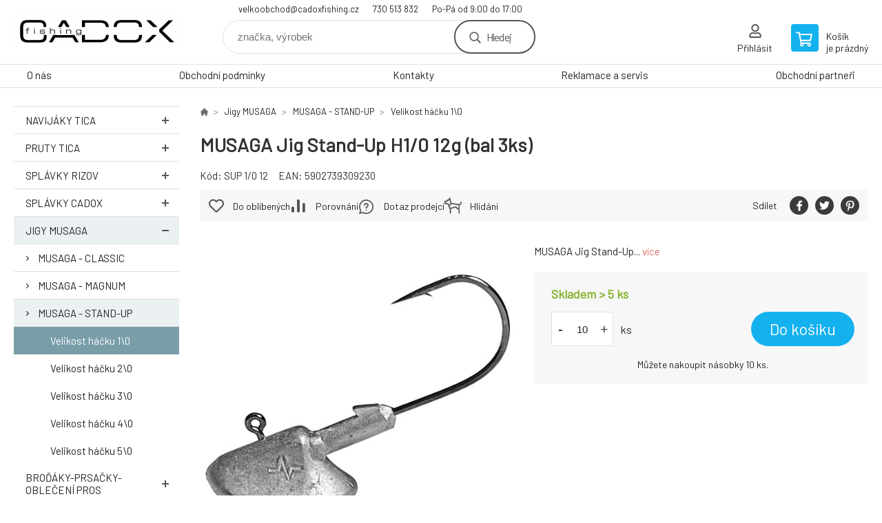

--- FILE ---
content_type: text/html; charset=utf-8
request_url: https://www.cadoxfishing.eu/musaga-jig-stand-up-h1-0-12g-bal-3ks/
body_size: 8010
content:
<!DOCTYPE html><html lang="cs"><head prefix="og: http://ogp.me/ns# fb: http://ogp.me/ns/fb#"><meta name="author" content="Velkoobchodní e-shop CADOX fishing s.r.o." data-binargon="{&quot;fce&quot;:&quot;6&quot;, &quot;id&quot;:&quot;1704&quot;, &quot;menaId&quot;:&quot;1&quot;, &quot;menaName&quot;:&quot;Kč&quot;, &quot;languageCode&quot;:&quot;cs-CZ&quot;, &quot;skindir&quot;:&quot;demoeshopkonfi&quot;, &quot;cmslang&quot;:&quot;1&quot;, &quot;langiso&quot;:&quot;cs&quot;, &quot;skinversion&quot;:1768899910, &quot;zemeProDoruceniISO&quot;:&quot;CZ&quot;}"><meta name="robots" content="index, follow, max-snippet:-1, max-image-preview:large"><meta http-equiv="content-type" content="text/html; charset=utf-8"><meta property="og:url" content="https://www.cadoxfishing.eu/musaga-jig-stand-up-h1-0-12g-bal-3ks/"/><meta property="og:site_name" content="https://www.cadoxfishing.eu"/><meta property="og:description" content="MUSAGA Jig Stand-Up, Kategorie: Velikost háčku 1\0"/><meta property="og:title" content="MUSAGA Jig Stand-Up H1/0 12g (bal 3ks)"/><link rel="alternate" href="https://www.cadoxfishing.eu/musaga-jig-stand-up-h1-0-12g-bal-3ks/" hreflang="cs-CZ" />
  <link rel="image_src" href="https://www.cadoxfishing.eu/imgcache/d/a/psup-1-0-12-Musaga-standup_260_260_138659.jpg" />
  <meta property="og:type" content="product"/>
  <meta property="og:image" content="https://www.cadoxfishing.eu/imgcache/d/a/psup-1-0-12-Musaga-standup_260_260_138659.jpg"/>
 <meta name="description" content="MUSAGA Jig Stand-Up, Kategorie: Velikost háčku 1\0">
<meta name="keywords" content="MUSAGA Jig Stand-Up H1/0 12g (bal 3ks)">
<meta name="audience" content="all">
<link rel="canonical" href="https://www.cadoxfishing.eu/musaga-jig-stand-up-h1-0-12g-bal-3ks/">

			<link rel="preconnect" href="https://fonts.googleapis.com"><link rel="dns-prefetch" href="https://fonts.googleapis.com"><link rel="preconnect" href="https://i.binargon.cz"><link rel="dns-prefetch" href="https://i.binargon.cz"><meta name="viewport" content="width=device-width,initial-scale=1"><title>MUSAGA Jig Stand-Up H1/0 12g (bal 3ks) - Velkoobchodní e-shop CADOX fishing s.r.o.</title><link rel="stylesheet" href="/skin/version-1768899910/demoeshopkonfi/css-obecne.css" type="text/css"><link rel="stylesheet" href="/skin/version-1768899910/demoeshopkonfi/css-addons.css" type="text/css"><link rel="stylesheet" href="https://www.cadoxfishing.eu/skin/demoeshopkonfi/fancybox/jquery.fancybox.css" type="text/css" media="screen"><link href="https://fonts.googleapis.com/css?family=Barlow:wght@300;400;500;600;700&amp;display=swap&amp;subset=latin-ext" rel="stylesheet"><!--commonTemplates_head--><!--EO commonTemplates_head--></head><body class="cmsBody" data-ajax="0"><div class="mainContainer mainContainer--fce6"><header class="header header--default header--menu-enabled-false header--client-1"><div class="header__desktop"><div class="headerDefault"><a class="logo logo--custom logo--default" href="https://www.cadoxfishing.eu/" title="Velkoobchodní e-shop CADOX fishing s.r.o." role="banner" style="background-image: url(https://www.cadoxfishing.eu/imgcache/0/0/skin-demoeshopkonfi-logo-1_240_93_7672.png);">Velkoobchodní e-shop CADOX fishing s.r.o.</a><section class="headerContact"><a class="headerContact__item headerContact__item--email" href="mailto:velkoobchod@cadoxfishing.cz" rel="nofollow">velkoobchod@cadoxfishing.cz</a><a class="headerContact__item headerContact__item--phone" href="tel:730%20513%20832" rel="nofollow">730 513 832</a><span class="headerContact__item headerContact__item--opening">Po-Pá od 9:00 do 17:00</span></section><form class="search search--default" action="https://www.cadoxfishing.eu/hledani/" method="post" role="search" id="js-search-form"><div class="search__container search__container--default"><input type="hidden" name="send" value="1"><input type="hidden" name="listpos" value="0"><input class="search__input search__input--default" type="text" name="as_search" placeholder="značka, výrobek" autocomplete="off" id="js-search-input"><button class="search__button search__button--default" type="submit">Hledej</button></div></form><section class="userMenu userMenu--default"><a class="userMenu__item userMenu__item--signin js-fancy" href="#commonUserDialog" rel="nofollow"><div class="userMenu__icon userMenu__icon--signin"></div><div class="userMenu__title">Přihlásit</div></a></section><a class="cart cart--default" href="https://www.cadoxfishing.eu/pokladna/?objagree=0&amp;wtemp_krok=1" rel="nofollow"><div class="cart__icon cart__icon--cart"></div><div class="cart__text"><div class="cart__title">Košík</div><div class="cart__sum">je prázdný</div></div></a></div></div><div class="header__mobile"><section class="headerMobile"><a class="logo logo--custom logo--mobile" href="https://www.cadoxfishing.eu/" title="Velkoobchodní e-shop CADOX fishing s.r.o." role="banner" style="background-image: url(https://www.cadoxfishing.eu/imgcache/0/0/skin-demoeshopkonfi-logo-1_240_93_7672.png);">Velkoobchodní e-shop CADOX fishing s.r.o.</a><form class="search search--mobile" action="https://www.cadoxfishing.eu/hledani/" method="post" role="search" id="js-search-form-mobile"><div class="search__container search__container--mobile"><input type="hidden" name="send" value="1"><input type="hidden" name="listpos" value="0"><input class="search__input search__input--mobile" type="text" name="as_search" placeholder="značka, výrobek" autocomplete="off" id="js-search-input-mobile"><button class="search__button search__button--mobile" type="submit">Hledej</button></div></form><div class="headerMobile__searchButton js-search-toggle">Hledej</div><a class="headerMobile__signInButton headerMobile__signInButton--signin js-fancy" href="#commonUserDialog"><div class="headerMobile__signInButton-icon"></div><div class="headerMobile__signInButton-title">Přihlásit</div></a><a class="cart cart--mobile" href="https://www.cadoxfishing.eu/pokladna/?objagree=0&amp;wtemp_krok=1" rel="nofollow"><div class="cart__icon cart__icon--cart"></div><div class="cart__text"><div class="cart__title">Košík</div><div class="cart__sum">je prázdný</div></div></a><div class="headerMobile__menuButton" id="js-menu-button">Menu</div></section></div></header><nav class="menu"><div class="menu__container menu__container--visibleOnDesktop-true menu__container--textpagesOnly-true" id="js-menu"><div class="menu__items" id="js-menu-items"><span class="menu__item menu__item--eshop js-menu-item
                            " data-id="-2147483646"><a class="menu__link" href="https://www.cadoxfishing.eu/navijaky-tica/" title="Navijáky TICA" data-id="-2147483646">Navijáky TICA</a></span><span class="menu__item menu__item--eshop js-menu-item
                            " data-id="-2147483645"><a class="menu__link" href="https://www.cadoxfishing.eu/pruty-tica/" title="Pruty TICA" data-id="-2147483645">Pruty TICA</a></span><span class="menu__item menu__item--eshop js-menu-item
                            " data-id="-2147483647"><a class="menu__link" href="https://www.cadoxfishing.eu/splavky-rizov/" title="Splávky RIZOV" data-id="-2147483647">Splávky RIZOV</a></span><span class="menu__item menu__item--eshop js-menu-item
                            " data-id="-2147483629"><a class="menu__link" href="https://www.cadoxfishing.eu/splavky-cadox/" title="Splávky CADOX" data-id="-2147483629">Splávky CADOX</a></span><span class="menu__item menu__item--eshop menu__item--selected js-menu-item
                            " data-id="-2147483644"><a class="menu__link" href="https://www.cadoxfishing.eu/jigy-musaga/" title="Jigy MUSAGA" data-id="-2147483644">Jigy MUSAGA</a></span><span class="menu__item menu__item--eshop js-menu-item
                            " data-id="-2147483632"><a class="menu__link" href="https://www.cadoxfishing.eu/brodaky-prsacky-obleceni-pros/" title="Broďáky-prsačky-oblečení PROS" data-id="-2147483632">Broďáky-prsačky-oblečení PROS</a></span><span class="menu__item menu__item--eshop js-menu-item
                            " data-id="-2147483631"><a class="menu__link" href="https://www.cadoxfishing.eu/krmeni-genlog/" title="Krmení GENLOG" data-id="-2147483631">Krmení GENLOG</a></span><span class="menu__item menu__item--eshop js-menu-item
                            " data-id="-2147483630"><a class="menu__link" href="https://www.cadoxfishing.eu/bizuterie/" title="Bižuterie" data-id="-2147483630">Bižuterie</a></span><span class="menu__item menu__item--eshop menu__item--hiddenOnDesktop js-menu-item
                            " data-id="-2147483643"><a class="menu__link" href="https://www.cadoxfishing.eu/hacky/" title="Háčky" data-id="-2147483643">Háčky</a></span><span class="menu__item menu__item--eshop menu__item--hiddenOnDesktop js-menu-item
                            " data-id="-2147483634"><a class="menu__link" href="https://www.cadoxfishing.eu/indikatory-cihatka/" title="Indikátory, číhátka" data-id="-2147483634">Indikátory, číhátka</a></span><span class="menu__item menu__item--eshop menu__item--hiddenOnDesktop js-menu-item
                            " data-id="-2147483641"><a class="menu__link" href="https://www.cadoxfishing.eu/kresla-a-stolicky-elektrostatyk/" title="Křesla a stoličky ELEKTROSTATYK" data-id="-2147483641">Křesla a stoličky ELEKTROSTATYK</a></span><span class="menu__item menu__item--eshop menu__item--hiddenOnDesktop js-menu-item
                            " data-id="-2147483640"><a class="menu__link" href="https://www.cadoxfishing.eu/obleceni-a-obuv/" title="Oblečení a obuv" data-id="-2147483640">Oblečení a obuv</a></span><span class="menu__item menu__item--eshop menu__item--hiddenOnDesktop js-menu-item
                            " data-id="-2147483639"><a class="menu__link" href="https://www.cadoxfishing.eu/privlacove-nastrahy/" title="Přívlačové nástrahy" data-id="-2147483639">Přívlačové nástrahy</a></span><span class="menu__item menu__item--eshop menu__item--hiddenOnDesktop js-menu-item
                            " data-id="-2147483638"><a class="menu__link" href="https://www.cadoxfishing.eu/vlasce/" title="Vlasce" data-id="-2147483638">Vlasce</a></span><span class="menu__item menu__item--eshop menu__item--hiddenOnDesktop js-menu-item
                            " data-id="-2147483637"><a class="menu__link" href="https://www.cadoxfishing.eu/pletene-snury/" title="Pletené šňůry" data-id="-2147483637">Pletené šňůry</a></span><span class="menu__item menu__item--eshop menu__item--hiddenOnDesktop js-menu-item
                            " data-id="-2147483636"><a class="menu__link" href="https://www.cadoxfishing.eu/lanka-a-fluorocarbonove-navazce/" title="Lanka a Fluorocarbonové návazce" data-id="-2147483636">Lanka a Fluorocarbonové návazce</a></span><span class="menu__item menu__item--eshop menu__item--hiddenOnDesktop js-menu-item
                            " data-id="-2147483635"><a class="menu__link" href="https://www.cadoxfishing.eu/zateze-a-krmitka/" title="Zátěže a krmítka" data-id="-2147483635">Zátěže a krmítka</a></span><span class="menu__item menu__item--eshop menu__item--hiddenOnDesktop js-menu-item
                            " data-id="-2147483633"><a class="menu__link" href="https://www.cadoxfishing.eu/doplnkove-zbozi/" title="Doplňkové zboží" data-id="-2147483633">Doplňkové zboží</a></span><span class="menu__item menu__item--eshop menu__item--textpage js-menu-item"><a class="menu__link" href="https://www.cadoxfishing.eu/o-nas/" title="O nás">O nás</a></span><span class="menu__item menu__item--eshop menu__item--textpage js-menu-item"><a class="menu__link" href="https://www.cadoxfishing.eu/obchodni-podminky/" title="Obchodní podmínky">Obchodní podmínky</a></span><span class="menu__item menu__item--eshop menu__item--textpage js-menu-item"><a class="menu__link" href="https://www.cadoxfishing.eu/kontakty/" title="Kontakty">Kontakty</a></span><span class="menu__item menu__item--eshop menu__item--textpage js-menu-item"><a class="menu__link" href="https://www.cadoxfishing.eu/reklamace-a-servis/" title="Reklamace a servis">Reklamace a servis</a></span><span class="menu__item menu__item--eshop menu__item--textpage js-menu-item"><a class="menu__link" href="https://www.cadoxfishing.eu/obchodni-partneri/" title="Obchodní partneři">Obchodní partneři</a></span></div><div class="menu__user" id="js-user-menu-mobile"><section class="userMenu userMenu--default"><a class="userMenu__item userMenu__item--signin js-fancy" href="#commonUserDialog" rel="nofollow"><div class="userMenu__icon userMenu__icon--signin"></div><div class="userMenu__title">Přihlásit</div></a></section></div><div class="menu__contact" id="js-contact-mobile"><section class="headerContact"><a class="headerContact__item headerContact__item--email" href="mailto:velkoobchod@cadoxfishing.cz" rel="nofollow">velkoobchod@cadoxfishing.cz</a><a class="headerContact__item headerContact__item--phone" href="tel:730%20513%20832" rel="nofollow">730 513 832</a><span class="headerContact__item headerContact__item--opening">Po-Pá od 9:00 do 17:00</span></section></div></div></nav><aside class="containerLeft"><ul class="tree tree--level-1"><li class="leaf leaf--level-1 leaf--open-false leaf--selected-false"><a class="leaf__link leaf__link--level-1 leaf__link--open-false leaf__link--selected-false" title="Navijáky TICA" href="https://www.cadoxfishing.eu/navijaky-tica/">Navijáky TICA<span class="leaf__icon "></span></a><ul class="tree tree--level-2"></ul></li><li class="leaf leaf--level-1 leaf--open-false leaf--selected-false"><a class="leaf__link leaf__link--level-1 leaf__link--open-false leaf__link--selected-false" title="Pruty TICA" href="https://www.cadoxfishing.eu/pruty-tica/">Pruty TICA<span class="leaf__icon "></span></a><ul class="tree tree--level-2"></ul></li><li class="leaf leaf--level-1 leaf--open-false leaf--selected-false"><a class="leaf__link leaf__link--level-1 leaf__link--open-false leaf__link--selected-false" title="Splávky RIZOV" href="https://www.cadoxfishing.eu/splavky-rizov/">Splávky RIZOV<span class="leaf__icon "></span></a><ul class="tree tree--level-2"></ul></li><li class="leaf leaf--level-1 leaf--open-false leaf--selected-false"><a class="leaf__link leaf__link--level-1 leaf__link--open-false leaf__link--selected-false" title="Splávky CADOX" href="https://www.cadoxfishing.eu/splavky-cadox/">Splávky CADOX<span class="leaf__icon "></span></a><ul class="tree tree--level-2"></ul></li><li class="leaf leaf--level-1 leaf--open-true leaf--selected-false"><a class="leaf__link leaf__link--level-1 leaf__link--open-true leaf__link--selected-false" title="Jigy MUSAGA" href="https://www.cadoxfishing.eu/jigy-musaga/">Jigy MUSAGA<span class="leaf__icon js-leaf-toggle"></span></a><ul class="tree tree--level-2"><li class="leaf leaf--level-2 leaf--open-false leaf--selected-false"><a class="leaf__link leaf__link--level-2 leaf__link--open-false leaf__link--selected-false" title="MUSAGA - CLASSIC" href="https://www.cadoxfishing.eu/jigy-musaga/musaga-classic/">MUSAGA - CLASSIC<span class="leaf__icon "></span></a></li><li class="leaf leaf--level-2 leaf--open-false leaf--selected-false"><a class="leaf__link leaf__link--level-2 leaf__link--open-false leaf__link--selected-false" title="MUSAGA - MAGNUM" href="https://www.cadoxfishing.eu/jigy-musaga/musaga-magnum/">MUSAGA - MAGNUM<span class="leaf__icon "></span></a></li><li class="leaf leaf--level-2 leaf--open-true leaf--selected-false"><a class="leaf__link leaf__link--level-2 leaf__link--open-true leaf__link--selected-false" title="MUSAGA - STAND-UP" href="https://www.cadoxfishing.eu/jigy-musaga/musaga-stand-up/">MUSAGA - STAND-UP<span class="leaf__icon "></span></a><ul class="tree tree--level-3"><li class="leaf leaf--level-3 leaf--open-true leaf--selected-true"><a class="leaf__link leaf__link--level-3 leaf__link--open-true leaf__link--selected-true" title="Velikost háčku 1\0" href="https://www.cadoxfishing.eu/jigy-musaga/musaga-stand-up/velikost-hacku-1-0/">Velikost háčku 1\0<span class="leaf__icon "></span></a></li><li class="leaf leaf--level-3 leaf--open-false leaf--selected-false"><a class="leaf__link leaf__link--level-3 leaf__link--open-false leaf__link--selected-false" title="Velikost háčku 2\0" href="https://www.cadoxfishing.eu/jigy-musaga/musaga-stand-up/velikost-hacku-2-0/">Velikost háčku 2\0<span class="leaf__icon "></span></a></li><li class="leaf leaf--level-3 leaf--open-false leaf--selected-false"><a class="leaf__link leaf__link--level-3 leaf__link--open-false leaf__link--selected-false" title="Velikost háčku 3\0" href="https://www.cadoxfishing.eu/jigy-musaga/musaga-stand-up/velikost-hacku-3-0/">Velikost háčku 3\0<span class="leaf__icon "></span></a></li><li class="leaf leaf--level-3 leaf--open-false leaf--selected-false"><a class="leaf__link leaf__link--level-3 leaf__link--open-false leaf__link--selected-false" title="Velikost háčku 4\0" href="https://www.cadoxfishing.eu/jigy-musaga/musaga-stand-up/velikost-hacku-4-0/">Velikost háčku 4\0<span class="leaf__icon "></span></a></li><li class="leaf leaf--level-3 leaf--open-false leaf--selected-false"><a class="leaf__link leaf__link--level-3 leaf__link--open-false leaf__link--selected-false" title="Velikost háčku 5\0" href="https://www.cadoxfishing.eu/jigy-musaga/musaga-stand-up/velikost-hacku-5-0/">Velikost háčku 5\0<span class="leaf__icon "></span></a></li></ul></li></ul></li><li class="leaf leaf--level-1 leaf--open-false leaf--selected-false"><a class="leaf__link leaf__link--level-1 leaf__link--open-false leaf__link--selected-false" title="Broďáky-prsačky-oblečení PROS" href="https://www.cadoxfishing.eu/brodaky-prsacky-obleceni-pros/">Broďáky-prsačky-oblečení PROS<span class="leaf__icon "></span></a><ul class="tree tree--level-2"></ul></li><li class="leaf leaf--level-1 leaf--open-false leaf--selected-false"><a class="leaf__link leaf__link--level-1 leaf__link--open-false leaf__link--selected-false" title="Krmení GENLOG" href="https://www.cadoxfishing.eu/krmeni-genlog/">Krmení GENLOG<span class="leaf__icon "></span></a><ul class="tree tree--level-2"></ul></li><li class="leaf leaf--level-1 leaf--open-false leaf--selected-false"><a class="leaf__link leaf__link--level-1 leaf__link--open-false leaf__link--selected-false" title="Bižuterie" href="https://www.cadoxfishing.eu/bizuterie/">Bižuterie<span class="leaf__icon "></span></a><ul class="tree tree--level-2"></ul></li><li class="leaf leaf--level-1 leaf--open-false leaf--selected-false"><a class="leaf__link leaf__link--level-1 leaf__link--open-false leaf__link--selected-false" title="Háčky" href="https://www.cadoxfishing.eu/hacky/">Háčky<span class="leaf__icon "></span></a><ul class="tree tree--level-2"></ul></li><li class="leaf leaf--level-1 leaf--open-false leaf--selected-false"><a class="leaf__link leaf__link--level-1 leaf__link--open-false leaf__link--selected-false" title="Indikátory, číhátka" href="https://www.cadoxfishing.eu/indikatory-cihatka/">Indikátory, číhátka<span class="leaf__icon "></span></a></li><li class="leaf leaf--level-1 leaf--open-false leaf--selected-false"><a class="leaf__link leaf__link--level-1 leaf__link--open-false leaf__link--selected-false" title="Křesla a stoličky ELEKTROSTATYK" href="https://www.cadoxfishing.eu/kresla-a-stolicky-elektrostatyk/">Křesla a stoličky ELEKTROSTATYK<span class="leaf__icon "></span></a></li><li class="leaf leaf--level-1 leaf--open-false leaf--selected-false"><a class="leaf__link leaf__link--level-1 leaf__link--open-false leaf__link--selected-false" title="Oblečení a obuv" href="https://www.cadoxfishing.eu/obleceni-a-obuv/">Oblečení a obuv<span class="leaf__icon "></span></a><ul class="tree tree--level-2"></ul></li><li class="leaf leaf--level-1 leaf--open-false leaf--selected-false"><a class="leaf__link leaf__link--level-1 leaf__link--open-false leaf__link--selected-false" title="Přívlačové nástrahy" href="https://www.cadoxfishing.eu/privlacove-nastrahy/">Přívlačové nástrahy<span class="leaf__icon "></span></a><ul class="tree tree--level-2"></ul></li><li class="leaf leaf--level-1 leaf--open-false leaf--selected-false"><a class="leaf__link leaf__link--level-1 leaf__link--open-false leaf__link--selected-false" title="Vlasce" href="https://www.cadoxfishing.eu/vlasce/">Vlasce<span class="leaf__icon "></span></a><ul class="tree tree--level-2"></ul></li><li class="leaf leaf--level-1 leaf--open-false leaf--selected-false"><a class="leaf__link leaf__link--level-1 leaf__link--open-false leaf__link--selected-false" title="Pletené šňůry" href="https://www.cadoxfishing.eu/pletene-snury/">Pletené šňůry<span class="leaf__icon "></span></a><ul class="tree tree--level-2"></ul></li><li class="leaf leaf--level-1 leaf--open-false leaf--selected-false"><a class="leaf__link leaf__link--level-1 leaf__link--open-false leaf__link--selected-false" title="Lanka a Fluorocarbonové návazce" href="https://www.cadoxfishing.eu/lanka-a-fluorocarbonove-navazce/">Lanka a Fluorocarbonové návazce<span class="leaf__icon "></span></a><ul class="tree tree--level-2"></ul></li><li class="leaf leaf--level-1 leaf--open-false leaf--selected-false"><a class="leaf__link leaf__link--level-1 leaf__link--open-false leaf__link--selected-false" title="Zátěže a krmítka" href="https://www.cadoxfishing.eu/zateze-a-krmitka/">Zátěže a krmítka<span class="leaf__icon "></span></a><ul class="tree tree--level-2"></ul></li><li class="leaf leaf--level-1 leaf--open-false leaf--selected-false"><a class="leaf__link leaf__link--level-1 leaf__link--open-false leaf__link--selected-false" title="Doplňkové zboží" href="https://www.cadoxfishing.eu/doplnkove-zbozi/">Doplňkové zboží<span class="leaf__icon "></span></a><ul class="tree tree--level-2"></ul></li></ul><div class="containerFiltersLeft"><div class="js-filters-left-column"></div></div></aside><main class="containerRight"><section class="fce6 fce6--columns-2" id="setbind-detail" data-enable-desc-change="false" data-setData='{"a":"https:\/\/www.cadoxfishing.eu","c":1,"d":12100,"d2":12100,"d3":0,"e":2,"cs":[{"a":1,"b":"Běžné zboží","c":"DEFAULT"},{"a":2,"b":"Novinka","c":"NEW"},{"a":3,"b":"Bazar","c":"BAZAR"},{"a":4,"b":"Akce","c":"AKCE"}],"f":{"a":1,"b":"Kč"},"0":10,"st":[1],"Ss":10,"Sd":10,"Se":10,"h":10,"j":"MUSAGA Jig Stand-Up H1\/0 12g (bal 3ks)","k":"1704","m":"SUP 1\/0 12 ","o":"5902739309230","p":"https:\/\/www.cadoxfishing.eu\/imagegen.php?name=sup-1-0-12\/Musaga-standup.jpg&amp;ftime=1675121605","q":26.4,"r":31.94,"s":42.149,"t":51,"x2":{"a":1,"b":"ks"},"x":{"a":"1","b":{"1":{"a":1,"b":"","c":"ks"},"2":{"a":2,"b":"","c":"g","d":2},"3":{"a":3,"b":"","c":"m","d":2},"4":{"a":4,"b":"","c":"cm","d":2},"5":{"a":5,"b":"","c":"kg","d":2},"6":{"a":6,"b":"m&lt;sup&gt;2&lt;\/sup&gt;","c":"m2","d":2},"7":{"a":7,"b":"l","c":"l","d":3}},"c":{}}}' data-setBindDiscountsCalc="0"><div class="fce6__top"><nav class="commonBreadcrumb"><a class="commonBreadcrumb__item commonBreadcrumb__item--first" href="https://www.cadoxfishing.eu" title="Velkoobchodní e-shop CADOX fishing s.r.o."><span class="commonBreadcrumb__textHP"></span></a><a class="commonBreadcrumb__item commonBreadcrumb__item--regular" href="https://www.cadoxfishing.eu/jigy-musaga/" title="Jigy MUSAGA">Jigy MUSAGA</a><a class="commonBreadcrumb__item commonBreadcrumb__item--regular" href="https://www.cadoxfishing.eu/jigy-musaga/musaga-stand-up/" title="MUSAGA - STAND-UP">MUSAGA - STAND-UP</a><a class="commonBreadcrumb__item commonBreadcrumb__item--regular" href="https://www.cadoxfishing.eu/jigy-musaga/musaga-stand-up/velikost-hacku-1-0/" title="Velikost háčku 1\0">Velikost háčku 1\0</a><span class="commonBreadcrumb__item commonBreadcrumb__item--last" title="MUSAGA Jig Stand-Up H1/0 12g (bal 3ks)">MUSAGA Jig Stand-Up H1/0 12g (bal 3ks)</span></nav><h1 class="fce6__name" id="setbind-name">MUSAGA Jig Stand-Up H1/0 12g (bal 3ks)</h1></div><div class="fce6__left"><div class="mainImage mainImage--columns-2"><div id="js-fce6-mobile-gallery" data-zoom="default"><a class="mainImage__item js-fancy-thumbnail" data-fancybox-type="image" data-fancybox-group="thumbnails" target="_blank" title="" href="https://www.cadoxfishing.eu/imgcache/d/a/psup-1-0-12-Musaga-standup_-1_-1_138659.jpg"><div class="mainImage__labelsLeft"><div id="setbind-labels-node"><div id="setbind-labels"></div></div></div><div class="mainImage__labelsRight"><div class="mainImage__discount" id="setbind-savings-percent-node-1" style="display:flex;">
						-<span id="setbind-savings-percent-1">37</span>%
					</div></div><img class="mainImage__image" id="setbind-image" width="540" height="540" title="MUSAGA Jig Stand-Up H1/0 12g (bal 3ks)" alt="MUSAGA Jig Stand-Up H1/0 12g (bal 3ks)" loading="lazy" src="https://www.cadoxfishing.eu/imgcache/d/a/psup-1-0-12-Musaga-standup_540_540_138659.jpg"></a></div></div></div><form class="fce6__center" method="post" action="https://www.cadoxfishing.eu/musaga-jig-stand-up-h1-0-12g-bal-3ks/"><input name="nakup" type="hidden" value="1704" id="setbind-product-id"><div class="fce6__shortDescription fce6__shortDescription--whitespaceOnly">MUSAGA Jig Stand-Up... <a class="fce6__descriptionLink js-scroll-to js-delegate-click" data-scroll-to="js-fce6-tabs" data-click-on="js-tabs-head-item-description">více</a></div><div class="fce6__purchaseBox" id="setbind-cart-node"><div class="flexContainer"></div><div class="flexContainer flexContainer--baseline"><div class="availability" id="setbind-availability"><span class="availability__onStock">Skladem &gt; 5 <span class="availability__onStock-unit">ks</span></span></div></div><div class="fce6__purchaseControl"><div class="fce6AmountUnit"><section class="amountInput js-amount-input"><button class="amountInput__button amountInput__button--minus" type="button" id="setbind-minus">-</button><input class="amountInput__input" name="ks" value="10" id="setbind-amount" type="text"><button class="amountInput__button amountInput__button--plus" type="button" id="setbind-plus">+</button></section><div class="fce6AmountUnit__unitSelect"><div class="unitSelect unitSelect--unit" id="setbind-cart-unit-name">ks</div></div></div><button class="fce6__buttonBuy" id="setbind-submit" data-pen="false">Do košíku</button></div><div class="fce6__multiple">Můžete nakoupit násobky 10 ks.
						</div></div><div class="fce6__cartUnitContainer" id="setbind-cart-unit-node"><div class="fce6__cartUnitTitle">Vyberte si zvýhodněné balení</div><div id="setbind-cart-unit-table"></div></div><div class="fce6__purchaseBox fce6__purchaseBox--error" id="setbind-error"></div><div class="fce6__quantityDiscounts" id="setbind-discounts-node"><div class="fce6__quantityDiscountsTitle">Množstevní slevy</div><div class="fce6__quantityDiscountsTable" id="setbind-discounts-table"></div></div></form><div class="fce6__right"><div class="fce6__rightContainer fce6__rightContainer--info"><div class="fce6__table"><div class="fce6__row fce6__row--code"><span class="fce6__rowLabel">Kód:
							</span><span class="fce6__rowValue" id="setbind-code">SUP 1/0 12 </span></div><div class="fce6__row fce6__row--ean"><span class="fce6__rowLabel">EAN:
							</span><span class="fce6__rowValue" id="setbind-ean">5902739309230</span></div></div></div><div class="fce6__rightContainer fce6__rightContainer--links"><div class="fce6RightLinks"><a class="fce6RightLinks-item fce6RightLinks-item--favourites" href="https://www.cadoxfishing.eu/musaga-jig-stand-up-h1-0-12g-bal-3ks/?createfav=1704" rel="nofollow">Do oblíbených</a><a class="fce6RightLinks-item fce6RightLinks-item--comparison" href="https://www.cadoxfishing.eu/musaga-jig-stand-up-h1-0-12g-bal-3ks/?pridatporovnani=1704" rel="nofollow">Porovnání</a><a class="fce6RightLinks-item fce6RightLinks-item--question js-fancy" href="#js-question-form" rel="nofollow">Dotaz prodejci</a><a class="fce6RightLinks-item fce6RightLinks-item--watchdog js-fancy" href="#js-watchdog-form" rel="nofollow">Hlídání</a></div></div><div class="fce6__rightContainer fce6__rightContainer--share"><section class="share"><div class="share__text">Sdílet</div><div class="share__buttons"><a class="share__button share__button--facebook" href="https://www.facebook.com/sharer/sharer.php?u=https://www.cadoxfishing.eu/musaga-jig-stand-up-h1-0-12g-bal-3ks/&amp;display=popup&amp;ref=plugin&amp;src=share_button" onclick="return !window.open(this.href, 'Facebook', 'width=640,height=580')" rel="nofollow"></a><a class="share__button share__button--twitter" href="https://twitter.com/intent/tweet?url=https://www.cadoxfishing.eu/musaga-jig-stand-up-h1-0-12g-bal-3ks/" onclick="return !window.open(this.href, 'Twitter', 'width=640,height=580')" rel="nofollow"></a><a class="share__button share__button--pinterest" href="//www.pinterest.com/pin/create/button/?url==https://www.cadoxfishing.eu/musaga-jig-stand-up-h1-0-12g-bal-3ks/" onclick="return !window.open(this.href, 'Pinterest', 'width=640,height=580')" rel="nofollow"></a></div></section></div></div><div class="fce6__bottom"><section class="tabs" id="js-fce6-tabs"><div class="tabs__head js-tabs-head"><div class="tabs__headItem js-tabs-head-item" id="js-tabs-head-item-description">Popis a parametry</div></div><div class="tabs__body js-tabs-body"><div class="tabs__bodyItem js-tabs-body-item"><div class="tabs__descriptionContainer flexContainer flexContainer--spaceBetween"><div class="fce6__description fce6__description--parameters-false typography typography--fce6"><h2 class="fce6__secondaryHeading">MUSAGA Jig Stand-Up H1/0 12g (bal 3ks)</h2><div id="setbind-description-default"><P>Jigy řady Stand-Up jsou odlity na kvalitních háčcích značky SASAME. </P> <P>Jigové hlavičky Stand-Up jsou určeny předevších pro chytání dravců ve vázkách a na řekách. Tvar jigové hlavičky znemožňuje uváznutí mezi kameny, či jinými překážkami a také, že nástraha je ve vzpřímené pozici po položení na dno. V balení jsou 3 ks.</P></div></div></div></div></div></section></div><div class="fce6__questionForm" id="js-question-form"><div class="moreInfoForm"><h1 class="moreInfoForm__main-title">MUSAGA Jig Stand-Up H1/0 12g (bal 3ks)</h1><form id="questionForm" class="moreInfoForm__form" method="post" action="https://www.cadoxfishing.eu/musaga-jig-stand-up-h1-0-12g-bal-3ks/" autocomplete="on"><div class="moreInfoForm__row"><label for="stiz_mail" class="moreInfoForm__label">E-mail</label><div class="moreInfoForm__value"><input type="email" class="moreInfoForm__input" id="stiz_mail" name="infoobratem" value="@" autocomplete="email" required="true" pattern="^\s*[^@\s]+@(\w+(-\w+)*\.)+[a-zA-Z]{2,63}\s*$"><div class="moreInfoForm__validation"><div class="validation" id="validation_stiz_mail"><div class="validation__icon"></div>Email, na který Vám přijde odpověď</div></div></div></div><div class="moreInfoForm__row"><label for="stiz_tel" class="moreInfoForm__label">Telefon</label><div class="moreInfoForm__value"><input type="tel" class="moreInfoForm__input" name="infoobratem3" id="stiz_tel" value="+420" autocomplete="tel" required="true" pattern="^(([+]|00)(\s*[0-9]){1,4}){0,1}(\s*[0-9]){9,10}$"><div class="moreInfoForm__validation"><div class="validation" id="validation_stiz_tel"><div class="validation__icon"></div>Zadejte kontaktní telefon</div></div></div></div><div class="moreInfoForm__row moreInfoForm__row--message"><label for="stiz_text" class="moreInfoForm__label">Vzkaz</label><div class="moreInfoForm__value"><textarea name="infoobratem2" class="moreInfoForm__textarea" id="stiz_text" required="true" pattern=".*[\S]{2,}.*"></textarea><div class="moreInfoForm__validation"><div class="validation" id="validation_stiz_text"><div class="validation__icon"></div>Vaše přání, alespoň 3 znaků</div></div></div></div><div class="moreInfoForm__captcha"><div class="moreInfoForm__captcha-google"><div class="g-recaptcha" data-sitekey="6LdeopAgAAAAABxykNNYWG_MCwFSV2AArrtLdbVs"></div><div style="display: none;"><input type="hidden" name="infoobratemcaptcha" id="infoobratemcaptcha" value="1"></div></div></div><div class="moreInfoForm__buttons-wrapper"><a href="/" title="Zpět do eshopu" class="moreInfoForm__back">Zpět do eshopu</a><button type="submit" class="moreInfoForm__send">Odeslat</button></div></form></div></div><div class="fce6__watchDogForm" id="js-watchdog-form"><div data-binargon="commonWatchDog" class="commonWatchDog commonWatchDog--common-popup-false"><form name="pes" id="pes" method="post" action="https://www.cadoxfishing.eu/musaga-jig-stand-up-h1-0-12g-bal-3ks/"><input type="hidden" name="haf" value="1" id="id_commonWatchDog_hidden_haf"><div class="commonWatchDog__title">Hlídání produktu</div><input type="hidden" name="detail" id="id_commonWatchDog_hidden_detail" value="1704"><div class="commonWatchDog__text">Zadejte podmínky a email, na který chcete poslat zprávu při splnění těchto podmínek</div><div class="commonWatchDog__body"><div class="commonWatchDog__body__inner"><div class="commonWatchDog__row"><input type="checkbox" name="haf_sklad" id="haf_sklad" class="commonWatchDog__input js-commonWatchDog-checkbox"><label for="haf_sklad" class="commonWatchDog__label">Produkt bude skladem</label></div><div class="commonWatchDog__row"><input type="checkbox" name="haf_cena" id="haf_cena2sdph" class="commonWatchDog__input js-commonWatchDog-checkbox"><label for="haf_cena2sdph" class="commonWatchDog__label">Pokud cena klesne pod</label><div class="commonWatchDog__price-input"><input type="number" class="commonWatchDog__input js-haf_cena2sdph_input" name="haf_cena2sdph" value="31.94"></div>Kč</div><div class="commonWatchDog__row"><input type="checkbox" name="haf_cena3" id="haf_cena3" class="commonWatchDog__input js-commonWatchDog-checkbox" checked><label for="haf_cena3" class="commonWatchDog__label">Při každé změně ceny</label></div><div class="commonWatchDog__row commonWatchDog__row--email"><label for="haf_mail" class="commonWatchDog__label commonWatchDog__label--email">Pošlete zprávu na můj email</label><input class="commonWatchDog__input" type="email" name="haf_mail" id="haf_mail" pattern=".*[\S]{2,}.*" required="true" value="@"></div></div></div><div class="commonWatchDog__footer"><div class="commonWatchDog__captcha"><div class="g-recaptcha" data-sitekey="6LdeopAgAAAAABxykNNYWG_MCwFSV2AArrtLdbVs"></div><div style="display: none;"><input type="hidden" name="" id="" value="1"></div></div><div class="commonWatchDog__button"><button class="btn" type="submit">Hlídat</button></div></div></form></div></div></section></main><section class="history"><div class="history__title">Naposledy navštívené</div><div class="history__container"><div class="history__items"><div class="productHistory productHistory--first"><a class="productHistory__link" href="https://www.cadoxfishing.eu/musaga-jig-stand-up-h1-0-12g-bal-3ks/" title="MUSAGA Jig Stand-Up H1/0 12g (bal 3ks)"><div class="productHistory__imageContainer"><img class="productHistory__image" src="https://www.cadoxfishing.eu/imgcache/d/a/psup-1-0-12-Musaga-standup_115_115_138659.jpg" width="115" height="115" alt="MUSAGA Jig Stand-Up H1/0 12g (bal 3ks)" loading="lazy"></div><div class="productHistory__name">MUSAGA Jig Stand-Up H1/0 12g (bal 3ks)</div></a></div></div></div></section><section class="newsletter newsletter--fce6"><div class="newsletter__container"><div class="newsletter__text">Slevy a novinky e-mailem</div><form class="newsletter__form" method="post" action="https://www.cadoxfishing.eu/musaga-jig-stand-up-h1-0-12g-bal-3ks/" id="js-newsletter"><input type="hidden" name="recaptchaResponse" id="recaptchaResponse"><input class="newsletter__input" type="email" name="enov" placeholder="@" required="true"><button class="newsletter__button" type="submit"><span class="newsletter__buttonText newsletter__buttonText--1">Chci</span><span class="newsletter__buttonText newsletter__buttonText--2">odebírat</span></button></form><div class="newsletter__contact"><a class="newsletter__link newsletter__link--email" href="mailto:velkoobchod@cadoxfishing.cz" rel="nofollow">velkoobchod@cadoxfishing.cz</a><a class="newsletter__link newsletter__link--phone" href="tel:730%20513%20832" rel="nofollow">730 513 832</a></div></div></section><section class="preFooter preFooter--fce6"><div class="preFooter__content"><div class="preFooter__logo"><a class="logo logo--custom logo--footer" href="https://www.cadoxfishing.eu/" title="Velkoobchodní e-shop CADOX fishing s.r.o." role="banner" style="background-image: url(https://www.cadoxfishing.eu/imgcache/0/0/skin-demoeshopkonfi-logo-1_240_93_7672.png);">Velkoobchodní e-shop CADOX fishing s.r.o.</a></div><address class="preFooter__address">CADOX fishing s.r.o.<br>č. p. 317<br>742 51 Mošnov<br>Česká Republika<br>IČO: 27105628<br>DIČ: CZ27105628</address><div class="preFooter__textpages"><div class="preFooter__textpagesColumn preFooter__textpagesColumn--1"><div class="preFooter__textpagesButton js-prefooter-textpages-button" data-id="1"><span class="preFooter__mobileOnly">Další informace</span></div><ul class="footerTextpages footerTextpages--default js-footerTextpages" data-id="1"></ul></div><div class="preFooter__textpagesColumn preFooter__textpagesColumn--2"><div class="preFooter__textpagesButton js-prefooter-textpages-button" data-id="2"><span class="preFooter__mobileOnly">Textové stránky</span></div></div></div><section class="social"></section><div class="preFooter__payments"></div></div></section><footer class="footer footer--fce6"><div class="footer__copyright"><span>Copyright © 2026 CADOX fishing s.r.o. </span><span>Všechna práva vyhrazena.</span></div><div class="footer__binargon"><a target="_blank" href="https://www.binargon.cz/eshop/" title="Tvorba a pronájem internetových obchodů">Internetové obchody</a> a <a target="_blank" href="https://www.binargon.cz/weby/" title="tvorba www stránek">www stránky</a>: <a target="_blank" title="Binargon – Eshopy, Weby a Informační systémy" href="https://www.binargon.cz/">BINARGON.cz</a> - <a href="https://www.cadoxfishing.eu/sitemap/" title="">Mapa stránek</a></div><div class="footer__captcha" id="binargonRecaptchaBadge"></div><script type="text/javascript" src="/admin/js/binargon.recaptchaBadge.js" async="true" defer></script></footer></div><script type="text/javascript" src="/admin/js/index.php?load=jquery,jquery.fancybox.pack,glide,forms,range4,slick,binargon.whisperer,ajaxcontroll,binargon.cEssoxKalkulacka,binargon.cDeliveryClass,binargon.produktDetailClass,montanus.tabs,binargon.cVelikostniTabulky"></script><script type="text/javascript" src="https://www.cadoxfishing.eu/version-1768899834/indexjs_6_1_demoeshopkonfi.js"></script><div class="commonUserDialog commonUserDialog--common-popup-false" id="commonUserDialog" style="display:none;"><div class="commonUserDialog__loginForm"><div class="commonUserDialog__loginForm__title">Přihlášení</div><form method="post" action="https://www.cadoxfishing.eu/musaga-jig-stand-up-h1-0-12g-bal-3ks/" class="commonUserDialog__loginForm__form"><input type="hidden" name="loging" value="1"><div class="commonUserDialog__loginForm__row"><label class="commonUserDialog__loginForm__label commonUserDialog__loginForm__label--name">Uživatelské jméno:</label><input class="commonUserDialog__loginForm__input commonUserDialog__loginForm__input--name input" type="text" name="log_new" value="" autocomplete="username"></div><div class="commonUserDialog__loginForm__row"><label class="commonUserDialog__loginForm__label commonUserDialog__loginForm__label--password">Heslo:</label><input class="commonUserDialog__loginForm__input commonUserDialog__loginForm__input--password input" type="password" name="pass_new" value="" autocomplete="current-password"></div><div class="commonUserDialog__loginForm__row commonUserDialog__loginForm__row--buttonsWrap"><a class="commonUserDialog__loginForm__forgottenHref" href="https://www.cadoxfishing.eu/prihlaseni/">Zapomenuté heslo</a><button class="commonUserDialog__loginForm__button button" type="submit">Přihlásit</button></div><div class="commonUserDialog__loginForm__row commonUserDialog__loginForm__row--facebook"></div><div class="commonUserDialog__loginForm__row commonUserDialog__loginForm__row--register"><span class="commonUserDialog__loginForm__registrationDesc">Nemáte ještě účet?<a class="commonUserDialog__loginForm__registrationHref" href="https://www.cadoxfishing.eu/registrace/">Zaregistrujte se</a><span class="commonUserDialog__loginForm__registrationDot">.</span></span></div></form></div></div><!--commonTemplates (začátek)--><script data-binargon="common_json-ld (breadcrumb)" type="application/ld+json">{"@context":"http://schema.org","@type":"BreadcrumbList","itemListElement": [{"@type":"ListItem","position": 1,"item":{"@id":"https:\/\/www.cadoxfishing.eu","name":"Velkoobchodní e-shop CADOX fishing s.r.o.","image":""}},{"@type":"ListItem","position": 2,"item":{"@id":"https:\/\/www.cadoxfishing.eu\/jigy-musaga\/","name":"Jigy MUSAGA","image":"https:\/\/cadoxeu.demoeshop.org\/publicdoc\/jig-hlava.png"}},{"@type":"ListItem","position": 3,"item":{"@id":"https:\/\/www.cadoxfishing.eu\/jigy-musaga\/musaga-stand-up\/","name":"MUSAGA - STAND-UP","image":"https:\/\/www.cadoxfishing.eu\/publicdoc\/standup.png"}},{"@type":"ListItem","position": 4,"item":{"@id":"https:\/\/www.cadoxfishing.eu\/jigy-musaga\/musaga-stand-up\/velikost-hacku-1-0\/","name":"Velikost háčku 1\\0","image":"https:\/\/www.cadoxfishing.eu\/publicdoc\/1-0-2.png"}},{"@type":"ListItem","position": 5,"item":{"@id":"https:\/\/www.cadoxfishing.eu\/musaga-jig-stand-up-h1-0-12g-bal-3ks\/","name":"MUSAGA Jig Stand-Up H1\/0 12g (bal 3ks)","image":"https:\/\/www.cadoxfishing.eu\/imagegen.php?autoimage=sup-1-0-12"}}]}</script><!--commonTemplates (konec)--><div class="extHromadnePridavani extHromadnePridavani--hidden js-extHromadnePridavani" data-prihlasen="0"><div class="extHromadnePridavani__container"><div class="extHromadnePridavani__description">
				Hodit označené do košíku
			</div><div>Ceny uvidíte po přihlášení</div></div></div></body></html>


--- FILE ---
content_type: text/html; charset=utf-8
request_url: https://www.google.com/recaptcha/api2/anchor?ar=1&k=6LdeopAgAAAAABxykNNYWG_MCwFSV2AArrtLdbVs&co=aHR0cHM6Ly93d3cuY2Fkb3hmaXNoaW5nLmV1OjQ0Mw..&hl=cs&v=PoyoqOPhxBO7pBk68S4YbpHZ&size=normal&anchor-ms=20000&execute-ms=30000&cb=gg1l3spjyhpd
body_size: 49393
content:
<!DOCTYPE HTML><html dir="ltr" lang="cs"><head><meta http-equiv="Content-Type" content="text/html; charset=UTF-8">
<meta http-equiv="X-UA-Compatible" content="IE=edge">
<title>reCAPTCHA</title>
<style type="text/css">
/* cyrillic-ext */
@font-face {
  font-family: 'Roboto';
  font-style: normal;
  font-weight: 400;
  font-stretch: 100%;
  src: url(//fonts.gstatic.com/s/roboto/v48/KFO7CnqEu92Fr1ME7kSn66aGLdTylUAMa3GUBHMdazTgWw.woff2) format('woff2');
  unicode-range: U+0460-052F, U+1C80-1C8A, U+20B4, U+2DE0-2DFF, U+A640-A69F, U+FE2E-FE2F;
}
/* cyrillic */
@font-face {
  font-family: 'Roboto';
  font-style: normal;
  font-weight: 400;
  font-stretch: 100%;
  src: url(//fonts.gstatic.com/s/roboto/v48/KFO7CnqEu92Fr1ME7kSn66aGLdTylUAMa3iUBHMdazTgWw.woff2) format('woff2');
  unicode-range: U+0301, U+0400-045F, U+0490-0491, U+04B0-04B1, U+2116;
}
/* greek-ext */
@font-face {
  font-family: 'Roboto';
  font-style: normal;
  font-weight: 400;
  font-stretch: 100%;
  src: url(//fonts.gstatic.com/s/roboto/v48/KFO7CnqEu92Fr1ME7kSn66aGLdTylUAMa3CUBHMdazTgWw.woff2) format('woff2');
  unicode-range: U+1F00-1FFF;
}
/* greek */
@font-face {
  font-family: 'Roboto';
  font-style: normal;
  font-weight: 400;
  font-stretch: 100%;
  src: url(//fonts.gstatic.com/s/roboto/v48/KFO7CnqEu92Fr1ME7kSn66aGLdTylUAMa3-UBHMdazTgWw.woff2) format('woff2');
  unicode-range: U+0370-0377, U+037A-037F, U+0384-038A, U+038C, U+038E-03A1, U+03A3-03FF;
}
/* math */
@font-face {
  font-family: 'Roboto';
  font-style: normal;
  font-weight: 400;
  font-stretch: 100%;
  src: url(//fonts.gstatic.com/s/roboto/v48/KFO7CnqEu92Fr1ME7kSn66aGLdTylUAMawCUBHMdazTgWw.woff2) format('woff2');
  unicode-range: U+0302-0303, U+0305, U+0307-0308, U+0310, U+0312, U+0315, U+031A, U+0326-0327, U+032C, U+032F-0330, U+0332-0333, U+0338, U+033A, U+0346, U+034D, U+0391-03A1, U+03A3-03A9, U+03B1-03C9, U+03D1, U+03D5-03D6, U+03F0-03F1, U+03F4-03F5, U+2016-2017, U+2034-2038, U+203C, U+2040, U+2043, U+2047, U+2050, U+2057, U+205F, U+2070-2071, U+2074-208E, U+2090-209C, U+20D0-20DC, U+20E1, U+20E5-20EF, U+2100-2112, U+2114-2115, U+2117-2121, U+2123-214F, U+2190, U+2192, U+2194-21AE, U+21B0-21E5, U+21F1-21F2, U+21F4-2211, U+2213-2214, U+2216-22FF, U+2308-230B, U+2310, U+2319, U+231C-2321, U+2336-237A, U+237C, U+2395, U+239B-23B7, U+23D0, U+23DC-23E1, U+2474-2475, U+25AF, U+25B3, U+25B7, U+25BD, U+25C1, U+25CA, U+25CC, U+25FB, U+266D-266F, U+27C0-27FF, U+2900-2AFF, U+2B0E-2B11, U+2B30-2B4C, U+2BFE, U+3030, U+FF5B, U+FF5D, U+1D400-1D7FF, U+1EE00-1EEFF;
}
/* symbols */
@font-face {
  font-family: 'Roboto';
  font-style: normal;
  font-weight: 400;
  font-stretch: 100%;
  src: url(//fonts.gstatic.com/s/roboto/v48/KFO7CnqEu92Fr1ME7kSn66aGLdTylUAMaxKUBHMdazTgWw.woff2) format('woff2');
  unicode-range: U+0001-000C, U+000E-001F, U+007F-009F, U+20DD-20E0, U+20E2-20E4, U+2150-218F, U+2190, U+2192, U+2194-2199, U+21AF, U+21E6-21F0, U+21F3, U+2218-2219, U+2299, U+22C4-22C6, U+2300-243F, U+2440-244A, U+2460-24FF, U+25A0-27BF, U+2800-28FF, U+2921-2922, U+2981, U+29BF, U+29EB, U+2B00-2BFF, U+4DC0-4DFF, U+FFF9-FFFB, U+10140-1018E, U+10190-1019C, U+101A0, U+101D0-101FD, U+102E0-102FB, U+10E60-10E7E, U+1D2C0-1D2D3, U+1D2E0-1D37F, U+1F000-1F0FF, U+1F100-1F1AD, U+1F1E6-1F1FF, U+1F30D-1F30F, U+1F315, U+1F31C, U+1F31E, U+1F320-1F32C, U+1F336, U+1F378, U+1F37D, U+1F382, U+1F393-1F39F, U+1F3A7-1F3A8, U+1F3AC-1F3AF, U+1F3C2, U+1F3C4-1F3C6, U+1F3CA-1F3CE, U+1F3D4-1F3E0, U+1F3ED, U+1F3F1-1F3F3, U+1F3F5-1F3F7, U+1F408, U+1F415, U+1F41F, U+1F426, U+1F43F, U+1F441-1F442, U+1F444, U+1F446-1F449, U+1F44C-1F44E, U+1F453, U+1F46A, U+1F47D, U+1F4A3, U+1F4B0, U+1F4B3, U+1F4B9, U+1F4BB, U+1F4BF, U+1F4C8-1F4CB, U+1F4D6, U+1F4DA, U+1F4DF, U+1F4E3-1F4E6, U+1F4EA-1F4ED, U+1F4F7, U+1F4F9-1F4FB, U+1F4FD-1F4FE, U+1F503, U+1F507-1F50B, U+1F50D, U+1F512-1F513, U+1F53E-1F54A, U+1F54F-1F5FA, U+1F610, U+1F650-1F67F, U+1F687, U+1F68D, U+1F691, U+1F694, U+1F698, U+1F6AD, U+1F6B2, U+1F6B9-1F6BA, U+1F6BC, U+1F6C6-1F6CF, U+1F6D3-1F6D7, U+1F6E0-1F6EA, U+1F6F0-1F6F3, U+1F6F7-1F6FC, U+1F700-1F7FF, U+1F800-1F80B, U+1F810-1F847, U+1F850-1F859, U+1F860-1F887, U+1F890-1F8AD, U+1F8B0-1F8BB, U+1F8C0-1F8C1, U+1F900-1F90B, U+1F93B, U+1F946, U+1F984, U+1F996, U+1F9E9, U+1FA00-1FA6F, U+1FA70-1FA7C, U+1FA80-1FA89, U+1FA8F-1FAC6, U+1FACE-1FADC, U+1FADF-1FAE9, U+1FAF0-1FAF8, U+1FB00-1FBFF;
}
/* vietnamese */
@font-face {
  font-family: 'Roboto';
  font-style: normal;
  font-weight: 400;
  font-stretch: 100%;
  src: url(//fonts.gstatic.com/s/roboto/v48/KFO7CnqEu92Fr1ME7kSn66aGLdTylUAMa3OUBHMdazTgWw.woff2) format('woff2');
  unicode-range: U+0102-0103, U+0110-0111, U+0128-0129, U+0168-0169, U+01A0-01A1, U+01AF-01B0, U+0300-0301, U+0303-0304, U+0308-0309, U+0323, U+0329, U+1EA0-1EF9, U+20AB;
}
/* latin-ext */
@font-face {
  font-family: 'Roboto';
  font-style: normal;
  font-weight: 400;
  font-stretch: 100%;
  src: url(//fonts.gstatic.com/s/roboto/v48/KFO7CnqEu92Fr1ME7kSn66aGLdTylUAMa3KUBHMdazTgWw.woff2) format('woff2');
  unicode-range: U+0100-02BA, U+02BD-02C5, U+02C7-02CC, U+02CE-02D7, U+02DD-02FF, U+0304, U+0308, U+0329, U+1D00-1DBF, U+1E00-1E9F, U+1EF2-1EFF, U+2020, U+20A0-20AB, U+20AD-20C0, U+2113, U+2C60-2C7F, U+A720-A7FF;
}
/* latin */
@font-face {
  font-family: 'Roboto';
  font-style: normal;
  font-weight: 400;
  font-stretch: 100%;
  src: url(//fonts.gstatic.com/s/roboto/v48/KFO7CnqEu92Fr1ME7kSn66aGLdTylUAMa3yUBHMdazQ.woff2) format('woff2');
  unicode-range: U+0000-00FF, U+0131, U+0152-0153, U+02BB-02BC, U+02C6, U+02DA, U+02DC, U+0304, U+0308, U+0329, U+2000-206F, U+20AC, U+2122, U+2191, U+2193, U+2212, U+2215, U+FEFF, U+FFFD;
}
/* cyrillic-ext */
@font-face {
  font-family: 'Roboto';
  font-style: normal;
  font-weight: 500;
  font-stretch: 100%;
  src: url(//fonts.gstatic.com/s/roboto/v48/KFO7CnqEu92Fr1ME7kSn66aGLdTylUAMa3GUBHMdazTgWw.woff2) format('woff2');
  unicode-range: U+0460-052F, U+1C80-1C8A, U+20B4, U+2DE0-2DFF, U+A640-A69F, U+FE2E-FE2F;
}
/* cyrillic */
@font-face {
  font-family: 'Roboto';
  font-style: normal;
  font-weight: 500;
  font-stretch: 100%;
  src: url(//fonts.gstatic.com/s/roboto/v48/KFO7CnqEu92Fr1ME7kSn66aGLdTylUAMa3iUBHMdazTgWw.woff2) format('woff2');
  unicode-range: U+0301, U+0400-045F, U+0490-0491, U+04B0-04B1, U+2116;
}
/* greek-ext */
@font-face {
  font-family: 'Roboto';
  font-style: normal;
  font-weight: 500;
  font-stretch: 100%;
  src: url(//fonts.gstatic.com/s/roboto/v48/KFO7CnqEu92Fr1ME7kSn66aGLdTylUAMa3CUBHMdazTgWw.woff2) format('woff2');
  unicode-range: U+1F00-1FFF;
}
/* greek */
@font-face {
  font-family: 'Roboto';
  font-style: normal;
  font-weight: 500;
  font-stretch: 100%;
  src: url(//fonts.gstatic.com/s/roboto/v48/KFO7CnqEu92Fr1ME7kSn66aGLdTylUAMa3-UBHMdazTgWw.woff2) format('woff2');
  unicode-range: U+0370-0377, U+037A-037F, U+0384-038A, U+038C, U+038E-03A1, U+03A3-03FF;
}
/* math */
@font-face {
  font-family: 'Roboto';
  font-style: normal;
  font-weight: 500;
  font-stretch: 100%;
  src: url(//fonts.gstatic.com/s/roboto/v48/KFO7CnqEu92Fr1ME7kSn66aGLdTylUAMawCUBHMdazTgWw.woff2) format('woff2');
  unicode-range: U+0302-0303, U+0305, U+0307-0308, U+0310, U+0312, U+0315, U+031A, U+0326-0327, U+032C, U+032F-0330, U+0332-0333, U+0338, U+033A, U+0346, U+034D, U+0391-03A1, U+03A3-03A9, U+03B1-03C9, U+03D1, U+03D5-03D6, U+03F0-03F1, U+03F4-03F5, U+2016-2017, U+2034-2038, U+203C, U+2040, U+2043, U+2047, U+2050, U+2057, U+205F, U+2070-2071, U+2074-208E, U+2090-209C, U+20D0-20DC, U+20E1, U+20E5-20EF, U+2100-2112, U+2114-2115, U+2117-2121, U+2123-214F, U+2190, U+2192, U+2194-21AE, U+21B0-21E5, U+21F1-21F2, U+21F4-2211, U+2213-2214, U+2216-22FF, U+2308-230B, U+2310, U+2319, U+231C-2321, U+2336-237A, U+237C, U+2395, U+239B-23B7, U+23D0, U+23DC-23E1, U+2474-2475, U+25AF, U+25B3, U+25B7, U+25BD, U+25C1, U+25CA, U+25CC, U+25FB, U+266D-266F, U+27C0-27FF, U+2900-2AFF, U+2B0E-2B11, U+2B30-2B4C, U+2BFE, U+3030, U+FF5B, U+FF5D, U+1D400-1D7FF, U+1EE00-1EEFF;
}
/* symbols */
@font-face {
  font-family: 'Roboto';
  font-style: normal;
  font-weight: 500;
  font-stretch: 100%;
  src: url(//fonts.gstatic.com/s/roboto/v48/KFO7CnqEu92Fr1ME7kSn66aGLdTylUAMaxKUBHMdazTgWw.woff2) format('woff2');
  unicode-range: U+0001-000C, U+000E-001F, U+007F-009F, U+20DD-20E0, U+20E2-20E4, U+2150-218F, U+2190, U+2192, U+2194-2199, U+21AF, U+21E6-21F0, U+21F3, U+2218-2219, U+2299, U+22C4-22C6, U+2300-243F, U+2440-244A, U+2460-24FF, U+25A0-27BF, U+2800-28FF, U+2921-2922, U+2981, U+29BF, U+29EB, U+2B00-2BFF, U+4DC0-4DFF, U+FFF9-FFFB, U+10140-1018E, U+10190-1019C, U+101A0, U+101D0-101FD, U+102E0-102FB, U+10E60-10E7E, U+1D2C0-1D2D3, U+1D2E0-1D37F, U+1F000-1F0FF, U+1F100-1F1AD, U+1F1E6-1F1FF, U+1F30D-1F30F, U+1F315, U+1F31C, U+1F31E, U+1F320-1F32C, U+1F336, U+1F378, U+1F37D, U+1F382, U+1F393-1F39F, U+1F3A7-1F3A8, U+1F3AC-1F3AF, U+1F3C2, U+1F3C4-1F3C6, U+1F3CA-1F3CE, U+1F3D4-1F3E0, U+1F3ED, U+1F3F1-1F3F3, U+1F3F5-1F3F7, U+1F408, U+1F415, U+1F41F, U+1F426, U+1F43F, U+1F441-1F442, U+1F444, U+1F446-1F449, U+1F44C-1F44E, U+1F453, U+1F46A, U+1F47D, U+1F4A3, U+1F4B0, U+1F4B3, U+1F4B9, U+1F4BB, U+1F4BF, U+1F4C8-1F4CB, U+1F4D6, U+1F4DA, U+1F4DF, U+1F4E3-1F4E6, U+1F4EA-1F4ED, U+1F4F7, U+1F4F9-1F4FB, U+1F4FD-1F4FE, U+1F503, U+1F507-1F50B, U+1F50D, U+1F512-1F513, U+1F53E-1F54A, U+1F54F-1F5FA, U+1F610, U+1F650-1F67F, U+1F687, U+1F68D, U+1F691, U+1F694, U+1F698, U+1F6AD, U+1F6B2, U+1F6B9-1F6BA, U+1F6BC, U+1F6C6-1F6CF, U+1F6D3-1F6D7, U+1F6E0-1F6EA, U+1F6F0-1F6F3, U+1F6F7-1F6FC, U+1F700-1F7FF, U+1F800-1F80B, U+1F810-1F847, U+1F850-1F859, U+1F860-1F887, U+1F890-1F8AD, U+1F8B0-1F8BB, U+1F8C0-1F8C1, U+1F900-1F90B, U+1F93B, U+1F946, U+1F984, U+1F996, U+1F9E9, U+1FA00-1FA6F, U+1FA70-1FA7C, U+1FA80-1FA89, U+1FA8F-1FAC6, U+1FACE-1FADC, U+1FADF-1FAE9, U+1FAF0-1FAF8, U+1FB00-1FBFF;
}
/* vietnamese */
@font-face {
  font-family: 'Roboto';
  font-style: normal;
  font-weight: 500;
  font-stretch: 100%;
  src: url(//fonts.gstatic.com/s/roboto/v48/KFO7CnqEu92Fr1ME7kSn66aGLdTylUAMa3OUBHMdazTgWw.woff2) format('woff2');
  unicode-range: U+0102-0103, U+0110-0111, U+0128-0129, U+0168-0169, U+01A0-01A1, U+01AF-01B0, U+0300-0301, U+0303-0304, U+0308-0309, U+0323, U+0329, U+1EA0-1EF9, U+20AB;
}
/* latin-ext */
@font-face {
  font-family: 'Roboto';
  font-style: normal;
  font-weight: 500;
  font-stretch: 100%;
  src: url(//fonts.gstatic.com/s/roboto/v48/KFO7CnqEu92Fr1ME7kSn66aGLdTylUAMa3KUBHMdazTgWw.woff2) format('woff2');
  unicode-range: U+0100-02BA, U+02BD-02C5, U+02C7-02CC, U+02CE-02D7, U+02DD-02FF, U+0304, U+0308, U+0329, U+1D00-1DBF, U+1E00-1E9F, U+1EF2-1EFF, U+2020, U+20A0-20AB, U+20AD-20C0, U+2113, U+2C60-2C7F, U+A720-A7FF;
}
/* latin */
@font-face {
  font-family: 'Roboto';
  font-style: normal;
  font-weight: 500;
  font-stretch: 100%;
  src: url(//fonts.gstatic.com/s/roboto/v48/KFO7CnqEu92Fr1ME7kSn66aGLdTylUAMa3yUBHMdazQ.woff2) format('woff2');
  unicode-range: U+0000-00FF, U+0131, U+0152-0153, U+02BB-02BC, U+02C6, U+02DA, U+02DC, U+0304, U+0308, U+0329, U+2000-206F, U+20AC, U+2122, U+2191, U+2193, U+2212, U+2215, U+FEFF, U+FFFD;
}
/* cyrillic-ext */
@font-face {
  font-family: 'Roboto';
  font-style: normal;
  font-weight: 900;
  font-stretch: 100%;
  src: url(//fonts.gstatic.com/s/roboto/v48/KFO7CnqEu92Fr1ME7kSn66aGLdTylUAMa3GUBHMdazTgWw.woff2) format('woff2');
  unicode-range: U+0460-052F, U+1C80-1C8A, U+20B4, U+2DE0-2DFF, U+A640-A69F, U+FE2E-FE2F;
}
/* cyrillic */
@font-face {
  font-family: 'Roboto';
  font-style: normal;
  font-weight: 900;
  font-stretch: 100%;
  src: url(//fonts.gstatic.com/s/roboto/v48/KFO7CnqEu92Fr1ME7kSn66aGLdTylUAMa3iUBHMdazTgWw.woff2) format('woff2');
  unicode-range: U+0301, U+0400-045F, U+0490-0491, U+04B0-04B1, U+2116;
}
/* greek-ext */
@font-face {
  font-family: 'Roboto';
  font-style: normal;
  font-weight: 900;
  font-stretch: 100%;
  src: url(//fonts.gstatic.com/s/roboto/v48/KFO7CnqEu92Fr1ME7kSn66aGLdTylUAMa3CUBHMdazTgWw.woff2) format('woff2');
  unicode-range: U+1F00-1FFF;
}
/* greek */
@font-face {
  font-family: 'Roboto';
  font-style: normal;
  font-weight: 900;
  font-stretch: 100%;
  src: url(//fonts.gstatic.com/s/roboto/v48/KFO7CnqEu92Fr1ME7kSn66aGLdTylUAMa3-UBHMdazTgWw.woff2) format('woff2');
  unicode-range: U+0370-0377, U+037A-037F, U+0384-038A, U+038C, U+038E-03A1, U+03A3-03FF;
}
/* math */
@font-face {
  font-family: 'Roboto';
  font-style: normal;
  font-weight: 900;
  font-stretch: 100%;
  src: url(//fonts.gstatic.com/s/roboto/v48/KFO7CnqEu92Fr1ME7kSn66aGLdTylUAMawCUBHMdazTgWw.woff2) format('woff2');
  unicode-range: U+0302-0303, U+0305, U+0307-0308, U+0310, U+0312, U+0315, U+031A, U+0326-0327, U+032C, U+032F-0330, U+0332-0333, U+0338, U+033A, U+0346, U+034D, U+0391-03A1, U+03A3-03A9, U+03B1-03C9, U+03D1, U+03D5-03D6, U+03F0-03F1, U+03F4-03F5, U+2016-2017, U+2034-2038, U+203C, U+2040, U+2043, U+2047, U+2050, U+2057, U+205F, U+2070-2071, U+2074-208E, U+2090-209C, U+20D0-20DC, U+20E1, U+20E5-20EF, U+2100-2112, U+2114-2115, U+2117-2121, U+2123-214F, U+2190, U+2192, U+2194-21AE, U+21B0-21E5, U+21F1-21F2, U+21F4-2211, U+2213-2214, U+2216-22FF, U+2308-230B, U+2310, U+2319, U+231C-2321, U+2336-237A, U+237C, U+2395, U+239B-23B7, U+23D0, U+23DC-23E1, U+2474-2475, U+25AF, U+25B3, U+25B7, U+25BD, U+25C1, U+25CA, U+25CC, U+25FB, U+266D-266F, U+27C0-27FF, U+2900-2AFF, U+2B0E-2B11, U+2B30-2B4C, U+2BFE, U+3030, U+FF5B, U+FF5D, U+1D400-1D7FF, U+1EE00-1EEFF;
}
/* symbols */
@font-face {
  font-family: 'Roboto';
  font-style: normal;
  font-weight: 900;
  font-stretch: 100%;
  src: url(//fonts.gstatic.com/s/roboto/v48/KFO7CnqEu92Fr1ME7kSn66aGLdTylUAMaxKUBHMdazTgWw.woff2) format('woff2');
  unicode-range: U+0001-000C, U+000E-001F, U+007F-009F, U+20DD-20E0, U+20E2-20E4, U+2150-218F, U+2190, U+2192, U+2194-2199, U+21AF, U+21E6-21F0, U+21F3, U+2218-2219, U+2299, U+22C4-22C6, U+2300-243F, U+2440-244A, U+2460-24FF, U+25A0-27BF, U+2800-28FF, U+2921-2922, U+2981, U+29BF, U+29EB, U+2B00-2BFF, U+4DC0-4DFF, U+FFF9-FFFB, U+10140-1018E, U+10190-1019C, U+101A0, U+101D0-101FD, U+102E0-102FB, U+10E60-10E7E, U+1D2C0-1D2D3, U+1D2E0-1D37F, U+1F000-1F0FF, U+1F100-1F1AD, U+1F1E6-1F1FF, U+1F30D-1F30F, U+1F315, U+1F31C, U+1F31E, U+1F320-1F32C, U+1F336, U+1F378, U+1F37D, U+1F382, U+1F393-1F39F, U+1F3A7-1F3A8, U+1F3AC-1F3AF, U+1F3C2, U+1F3C4-1F3C6, U+1F3CA-1F3CE, U+1F3D4-1F3E0, U+1F3ED, U+1F3F1-1F3F3, U+1F3F5-1F3F7, U+1F408, U+1F415, U+1F41F, U+1F426, U+1F43F, U+1F441-1F442, U+1F444, U+1F446-1F449, U+1F44C-1F44E, U+1F453, U+1F46A, U+1F47D, U+1F4A3, U+1F4B0, U+1F4B3, U+1F4B9, U+1F4BB, U+1F4BF, U+1F4C8-1F4CB, U+1F4D6, U+1F4DA, U+1F4DF, U+1F4E3-1F4E6, U+1F4EA-1F4ED, U+1F4F7, U+1F4F9-1F4FB, U+1F4FD-1F4FE, U+1F503, U+1F507-1F50B, U+1F50D, U+1F512-1F513, U+1F53E-1F54A, U+1F54F-1F5FA, U+1F610, U+1F650-1F67F, U+1F687, U+1F68D, U+1F691, U+1F694, U+1F698, U+1F6AD, U+1F6B2, U+1F6B9-1F6BA, U+1F6BC, U+1F6C6-1F6CF, U+1F6D3-1F6D7, U+1F6E0-1F6EA, U+1F6F0-1F6F3, U+1F6F7-1F6FC, U+1F700-1F7FF, U+1F800-1F80B, U+1F810-1F847, U+1F850-1F859, U+1F860-1F887, U+1F890-1F8AD, U+1F8B0-1F8BB, U+1F8C0-1F8C1, U+1F900-1F90B, U+1F93B, U+1F946, U+1F984, U+1F996, U+1F9E9, U+1FA00-1FA6F, U+1FA70-1FA7C, U+1FA80-1FA89, U+1FA8F-1FAC6, U+1FACE-1FADC, U+1FADF-1FAE9, U+1FAF0-1FAF8, U+1FB00-1FBFF;
}
/* vietnamese */
@font-face {
  font-family: 'Roboto';
  font-style: normal;
  font-weight: 900;
  font-stretch: 100%;
  src: url(//fonts.gstatic.com/s/roboto/v48/KFO7CnqEu92Fr1ME7kSn66aGLdTylUAMa3OUBHMdazTgWw.woff2) format('woff2');
  unicode-range: U+0102-0103, U+0110-0111, U+0128-0129, U+0168-0169, U+01A0-01A1, U+01AF-01B0, U+0300-0301, U+0303-0304, U+0308-0309, U+0323, U+0329, U+1EA0-1EF9, U+20AB;
}
/* latin-ext */
@font-face {
  font-family: 'Roboto';
  font-style: normal;
  font-weight: 900;
  font-stretch: 100%;
  src: url(//fonts.gstatic.com/s/roboto/v48/KFO7CnqEu92Fr1ME7kSn66aGLdTylUAMa3KUBHMdazTgWw.woff2) format('woff2');
  unicode-range: U+0100-02BA, U+02BD-02C5, U+02C7-02CC, U+02CE-02D7, U+02DD-02FF, U+0304, U+0308, U+0329, U+1D00-1DBF, U+1E00-1E9F, U+1EF2-1EFF, U+2020, U+20A0-20AB, U+20AD-20C0, U+2113, U+2C60-2C7F, U+A720-A7FF;
}
/* latin */
@font-face {
  font-family: 'Roboto';
  font-style: normal;
  font-weight: 900;
  font-stretch: 100%;
  src: url(//fonts.gstatic.com/s/roboto/v48/KFO7CnqEu92Fr1ME7kSn66aGLdTylUAMa3yUBHMdazQ.woff2) format('woff2');
  unicode-range: U+0000-00FF, U+0131, U+0152-0153, U+02BB-02BC, U+02C6, U+02DA, U+02DC, U+0304, U+0308, U+0329, U+2000-206F, U+20AC, U+2122, U+2191, U+2193, U+2212, U+2215, U+FEFF, U+FFFD;
}

</style>
<link rel="stylesheet" type="text/css" href="https://www.gstatic.com/recaptcha/releases/PoyoqOPhxBO7pBk68S4YbpHZ/styles__ltr.css">
<script nonce="FtvA2SjquSkVbHN_kUJSrA" type="text/javascript">window['__recaptcha_api'] = 'https://www.google.com/recaptcha/api2/';</script>
<script type="text/javascript" src="https://www.gstatic.com/recaptcha/releases/PoyoqOPhxBO7pBk68S4YbpHZ/recaptcha__cs.js" nonce="FtvA2SjquSkVbHN_kUJSrA">
      
    </script></head>
<body><div id="rc-anchor-alert" class="rc-anchor-alert"></div>
<input type="hidden" id="recaptcha-token" value="[base64]">
<script type="text/javascript" nonce="FtvA2SjquSkVbHN_kUJSrA">
      recaptcha.anchor.Main.init("[\x22ainput\x22,[\x22bgdata\x22,\x22\x22,\[base64]/[base64]/MjU1Ong/[base64]/[base64]/[base64]/[base64]/[base64]/[base64]/[base64]/[base64]/[base64]/[base64]/[base64]/[base64]/[base64]/[base64]/[base64]\\u003d\x22,\[base64]\\u003d\\u003d\x22,\x22e8K5esOvZ8KHTMOURhZqJsKZW8OVRH1kw6jCijXCmGnCiALCsVDDkUBmw6YkHMOoUHE6wqXDvSZxMFrColQIwrbDmljDpsKrw67CgUYTw4XCgxALwo3Cg8OEwpzDpsKiHnXCkMKIHCILwrwQwrFJwqvDsVzCvAfDvWFEZ8Klw4gDVMKdwrYga0jDmMOCCBRmJMK/w6jDug3CiSkPBElPw5TCuMObW8Oew4xgwp1GwpYiw6l8fsKFw5TDq8O5CjHDssOvwrfCisO5PGPCisKVwq/ChV7DkmvDrMOXWRQHbMKJw4Vgw5TDslPDvcOQE8KidzTDpn7DjMKCI8OMDHMRw6gVSsOVwp4MMcOlCBgLwpvCncOEwpBDwqYfa37DrmwYwrrDjsK+wpTDpsKNwqR3ADPCl8KCN34owrnDkMKWIAsIIcO/wrvCnhrDhcOFRGQkwp3CosKpCsOAU0DCjsOnw7/DkMKMw7vDu252w7lmUCp5w5tFbWMqE17DscO1K13CvlfCi3nDnsObCHrCscK+Pg3CsG/Cj3VYPMODwpXCtXDDtVoVAU7DlmfDq8KMwoIpGkYoVsORUMKrwp/CpsOHGhzDmhTDv8OGKcOQwqzDgsKHcGDDvWDDjzliwrzCpcO4IMOucw1MY27CjsKaJMOSDcKZE3nCp8KXNsK9YjHDqS/DmcObAMKwwo1PwpPCm8OYw6rDshwuBWnDvUsNwq3CusKbRcKnwoTDlizCpcKOwr/Dp8K5KUnCn8OWLGEHw4k5CUbCo8OHw6vDkcOLOXhvw7wrw7LDk0Few70aakrCgwh5w4/DpGvDghHDksKCXjHDiMOPwrjDnsK8w4Y2TxYjw7ELGsOac8OUN0DCpMKzwqbCqMO6MMO3woE5DcOPwrnCu8K6w4hEFcKEfcKZTRXClMOZwqEuwrpNwpvDj1TClMOcw6PCrAjDocKjwr/DqsKBMsOcX0pCw5XCgw4oS8KOwo/Dh8K9w7rCssKJacKvw4HDlsKDCcO7wrjDi8KDwqPDo0wXG0cUw6/CohPCqWoww6YhJShXwqEFdsOTwro/wpHDhsKjD8K4FV5Ge3PCnMOQMQ9RRMK0wqgDD8OOw43DsE4lfcKdKcONw7bDmgjDvMOlw6RhGcOLw6PDkxJ9woPCtsO2wrc/ETtYSMO0bQDCrG4/wrYZw77CviDCtRPDvMKow4A1wq3DtlDCmMKNw5HCpyDDm8KbXsO0w5EFbEjCscKlQhQ2wrNBw5/CnMKkw5rDgcOoZ8Kwwo9BbgTDrsOgWcKEScOqeMOLwrHChyXCgMKLw7fCrVxeKEMkw61QRzTCnMK1AXtrBXF+w5BHw77CmcOsMj3Co8OeDGrDh8OIw5PCi1fCkMKoZMKgWsKowqdrwoo1w5/DuyXConvCksKyw6drb29pM8KpwoLDgFLDqcKsHD3DmkEuwpbChMOtwpYQwoLCksOTwq/[base64]/Ct8KKw7PDkHp/FsKtRijCr3jDmhLDvwLDrxzDo8O8w4/ChDpPwrojFsOqwo/CjEXCq8OmVsOmw4zDtxQNaXXDrMOqwqnDtXshGGvDmsKcUsKvw7VawqrDh8KARFHCr0jDkjXCncKewoTDp1I0WMOgI8OuHcKVwpRUwoDCsx/DlcOTw6MSVMKES8K7QcKrV8KHw6J5w49Qwo5GD8ObwrjClcKxw6FmwpzDjcOlw4t6wrsnwpAKw6bDvltmw64/w6TDkMKNwq3CihrCg33CjTbDhRHDnsOCwq3Dh8KIwoccKCoyR3pYekLCs1fDiMOcw5XDmcK8GsKVw71kHDrCkFF1Uz7Dp3tGZMOTH8KWCRzCvGHDhSHCuW/[base64]/DqCDCuWzCr25+TGgTenjCpw1dHcOswrHCtWPChcKjSMO1ZMOXw57DhcOfa8KKw7s7wq/DvBLDpMKoXyNRLh0+w6UHKiZNw5EGwqA6BMKFLMORwrcfEUnCqBfDvUXCncOGw4RJdjN/wpDDscOAN8KlAsKtwqDDgcOHaAoLGBbDp2TCkMKkQMODHsKZIFLCsMKLEcOpccOYUcK4w5PDhQbCvFUnbcKfwprCpj3DuTlOwqnDocO+w43CuMKlCnvCmMKRwoUjw5/CssKOw6LDnWnDq8K0wrzDjh3CrcKYw5nDs17DlcKfVD/CksKSwrfDjnPDtBvDlS0Jw5FXO8O8UsOBwoXCqBfCqcOpw59rb8KRwpTCjMK4TEw0woLDuVPCuMKEwrdfwok1B8KKBMKsCMO5cQUwwq5DJsKzwoPCrVLCsDZgwrnCrsKNCsOew4oCfsKcfBcjwr9ewr42TsKQN8KKUsO+BkZcwp/ClsO9HGU2Wn9/MkpeY0DDml0pKMOlfsOewovDl8KcWzBjeMOjMR8MXsK9w57DggJhwo5RVzTCsmVhXkfDqcOsw6XDs8KjLirCjFhNFSDCqEDDg8KYAFjCrVkbwojCp8KCw6DDixXDkEMBw6vCpsOdwqETw4LCrMOWV8O/I8Ofw6/CgMOBOhI/[base64]/DjcKtw63DkBRPBBB6A8KpFcK0VMOKE8KQW1UXwoRzw4sLwp9kJnTDmgs6H8KpKcKRw7EcwrTCssKMRk7Cn2U5w5s/wr7Csk1qwq9Kwpk7a2vDvFZDJm4Ww7DDv8OeGsKBGnvDlMKAwrxJw4TDusOGD8KBwpxHw7YbEzwNwpRzSk/DsnHDoXjDu3bCrmbDrkZuwqfChDfDm8KCw7fDpyDDsMOxYBkuw6Ffw7R7wqHDpsO/fxRjwqQbwpNeesKyWsOsXcOzb2BqDcK8FSrCiMOMQcOwYUFiwpHDmsKtw5rDvMKjQXYmw5oeGEvDr0jDncOTCsKqwoLDsBnDvMOxw4tWw74/wqJlwqBuwr7DkRJpwplJWSZaw4XDssKOwqfDpsKpwrzDu8Ksw6Y1f2MKUcKDw5YHThEpF34KbUfDu8KtwolDCcK0w4c1VMKjX1bCsSDDqcK3wpXDoUBDw4PCthZ6NMKOw5fDr30oFcONWHbDrMKPw5HCsMK8ccOxXMOFwr/CsT/DpDlAITLCrsKUEcKvw7PChEDDjMKzw65dwrLDqHTCiWfCgcOZT8O1w4seesOtw4zDqsOvw455worDkXDCkiJ8SRsdF3wBScOIdznCoxbDrcOCwoTDvsOyw6kHw7DCrCpIwq9bwp7DrMK8aj0VMcKPUcOASsO+wr/Dt8Okw7TCpG7DiBRYQMOyFcK+RsKRCcO8w53DoFsqwprCtWdfwrc+w4sEw7/CgsOhw6PDnXvDsVHDmMOFajnClX/Dg8KRIVolw6VOwo/CoMOVw5wDQSHDrcO1RUtxChwYDcO/[base64]/[base64]/[base64]/w5AMdCfDrMKWTgDCu3Qfw6vCrMKVW8Khwr7CnG0ew7HCi8K6L8OBCsOkwr80DE3DghU5Q1hawrjClRcYGMKyw6fCqBrDiMO9woI1OQPCm33Cp8OEwpR8LnhrwpUQVWLCuxXCjcK+YDkBwqLDmDobd0E+f0o8ZhTCtmJnw5BpwqgZLsKfw51lfMOdWsKVwot/w7B3fBRgw4fDsF9ow6Z5GsKfw4g/[base64]/DrcOjOw8+FGhmwqxCw5RowoJlXVBEw6vCosKmwqLDtT4Qwp8fwpLDhsKtw5cqw5/Ci8KPfH5ewrx8Qg12w7PCoV9iTsOcwqvChVJXXmrCrExkw5zCp19Dw57Cu8OpX2hFSgjDvTzCijERQhljw7YiwrIlGsOFw6HCg8KDZk9EwqtYQwjCtcOGwrd2wodFwp/Dg1bChsK2OTzCiyRue8OuYzjDqQIxScOiw7dKIF5nBcOUwrtRfcKgBcO/Q19mIQrDvsOwY8OCdGXCrcOfFwvCvQPDuRgcw7PDukUdQsOBwqHCs2QdIisrw6rDtcOtTTMeA8OKHsKQw4jCjHXDnsOBaMOuw5VywpTCscKQw6TCogfDn3DCoMOaw4TCuGDCg0bCkMK7w5wGw65Nwr1sdk4wwqPDjMOqw5sKwo/CisKVTMKvwr90LMOiw4AyOXzCm31Zw7lCw4gGw7I/w5HCisKoOF/CgWbDvVfChRLDgsOBwqbChcOQYMOoYMKdQ1hGwptkw4TCiz7DmsOPE8Knwrp6wp3CmyAwLRLDshnCih9twqjDvRU7JDfDu8OAVxNUw6FMScKEP27CsD1/[base64]/Cg3BdJsKGIwduwoPCjsKLAk/Dr8K9N8Kjw6nCtcOGK8OTwqkww5vCqsOhcMOEw5DCvsOPccK3MgPCoz/Cvkkbb8KdwqLDu8KhwrQNw4Q0fsOPw6V/NmzDvxNAKcKNN8KcWSARw6Rsf8OJfsKiwobCvcKmwoNqYBLDr8OCwqbCpkrDqBHDmsK3JcKawqnCl2zDtUXCsjfDg11jwr01T8Klw7fCksOAwpsJwo/[base64]/[base64]/DucOBezvDqsKRwonDscKrMBdVwqXChT5TGjDDm0jCvk4DwoI0wpDDm8KrWix+wqhTU8K5GwrDjSxidMK3woXCkTHCpcKUwpgZaALCqV5SNl/CrBgcw7HCly1aw7bClsOvYVbCmMOIw5nDuTE9K0U7w4t5GWTDm0wLwpXDm8KfwqPDk1DCiMOUbkjCt1TChnFDDAYkwq0oX8O4I8Kfw4vChlHDnGjCjlB/dCdGwrguGMKNwqZ1wqoRY1EHF8KMZnzCucO3AFYCwpXCg0DCnGHCngLCt3RnXk8Dw78Uw6DDp3jCgl/CpcOvwps+w4nCimQQKFdtwpLCo2RXNTZyPgTCksOaw5gnwrMiwpgbM8KMAsKKw4EFw5UWQn3DhsObw75fw43CmTAwwr4GVsKzw4zDv8KEfMKdHEDDvcKXw7zDmghGVUwdwpEPF8K/W8K4XgfCnsOzwrjCjMOdBcOCL0MMLU5gwq3CpDw2w63DiHPCswo/wq7CgcOow47CiT3CkMKnWXwURMO2w4PDkmUOwpLDtsOQw5DDqcOcEmzChER6dj5GcyTDuFjCr1nDlV5gwosSw5/DrMO6ZVgfw4zDmcO7w4M7G3XDjMK6FMOGVMOvE8KXwo97Lm1hw4xAw4/[base64]/Dh8KKwrlNwrvCuQTCn8KEw4jCv2Awwq/Cm8KCwqlGwoAgNcKNw7sdJsKEeFtpwqXCocK3w7p6wp5twrPCsMKNeMOiEcOuS8KMKMKmw7Q1GSXDjVTDj8Osw6IkdcOXbMKdP3LDtMK4wpQUwr/CshrDoV/DksKDw6p7w4UkbMKQwpLDusOJIcKEMcOHwo7DsjMww45XDgdwwrcdwrgiwo1scBgUwpLCtAoOJcKBwq1lwrnDiAHCtE9LaSfCnGfCjMOxw6NowpvDg0vDqcOXwpTDksOgZC4FwqbCg8O0DMOBw5fChkzCjmvCjMOOw57DusODa1TDtkHDhnbDrsO/[base64]/ChcKlZlVPJsOdfgbCmmpaDcKGMwPCkcKUwr5MazfDhGPCjmTCqTrDsjcyw7pLw4zCoVTCuwxcZMOAIBM/w4/[base64]/ClDCiy3CmcOCw6ETbMOcbsOJwrfCgsK5wokSP8K6U8OIQcKWw6YbWcKLPgY5NcKtMxbClMOfw4xBK8OJFwrDvcKvwq3Dg8KNwrFmX0JWCw1WwqfCkyBkwq8SPEzDjSTDg8OWF8OQw4/Dvw9FfWLCh3zDkHXDtMOJC8Ouw5/DpzzCvCDDvsOPTns6dcO7B8K3diYZIDZqwoLCjkF1w5LCt8KzwrJMw7bCv8KSw4UUFAgXKMONw5DDsB18A8KhRTwpLQYAwowDDcKVw6jDlkJdNWdiDsOswo0swoY0wqHCtcO/w55ZYcO1bsOSGwzDt8KOw6YgfsK3d1tsZMOmdSnDjzlMw6EIfcKsBMOawrQJb3MgB8KSKADCjSxEYXPCkUfCjGVlWMOkwqbCtcKfbn9wwq8dwpNww4NtRTgrwqUcwp7CnhnDnsK2DEQtTsOxOycIwo0hZXl/Dz0HXQUYN8KnYsOgUcO+Oy/[base64]/woHDoMKtw7jDh8OxT8KaAHxjecKfEwTDkBLDscKZO8O1wr/DtMO4ZgpqwqXCicOTwroYwqTCgjvDqsKow5TDmsKawofCmcOowpppPnpYZSLDh24wwrsTwpBCKGVfOQ3Dj8OVw4/[base64]/wpcZw4/Cg2UGSsOMVMK8cQEzwqfDtkxTwoY9WMK2ZMOcIVfDnBUnSsOywo/[base64]/DiUjCnyVDT8KWwrTCnTLCt2HDlU4+wqo7wqHDpcKIw6HDjSBoecK3w6/Dk8KJVMOUwqHDisKaw4rCkyJNwpN4woBJwqRXwrHCsW5dw7heWFjDoMKATBHDlE/Dv8OZMsOfw5AZw7oWPcKuwqPDu8ORTXrCpzsSPC/DkxVEwqdhw6LDhDZ8BkDCgBsJX8KGEEdVwogMCR5Nw6LDl8KkXhZSwoVLwqJrw5ogZMOaRcKCwofCscKfwrLDssOlw4VKw5zCuDllw7rDtjvCusORIzjCimrDgcOyL8OiBSAZw40MwpBQI3bCuwR/wp4Bw6ZzN2YIdsK8GMOJUMKWGsO9w6FYw7vCk8O4LlHCgzoewq0pCsKrworDuANHCnXCoTzDrB8zw4fCqSw/M8OUOyPCmkLCqTRNTAfDvMOtw64DcsOkI8KGw5F/w6Qtw5YOBHktwr3DgMK5wrrDi2NEwpzDrlwNLD9dJMOMwpDCr2TCrQYfwrDDrDgOR0MXDMOkFFHCkcKzwpzCmcKjRVjDmBxJFMKxwqsjXjDCm8O8wo5bDB4yfsOXw6vDhSTDicORwrwWVRTChEhww6dXwqZiJ8O1NjPDh1rDkcOvwo9kw6VLRU/DhMKyQTPDjMOqw7DCusKYSxN4A8KywqbDqGAueBUnwpMfXDHDinLDnxdFc8K5wqEtw6LChn7Cr17DpCLDnxXDj3TCrcOtCsKKfTgPwpEoGSxsw4Mrw7sEK8KkGDQEfHMAAgopwrHCqk7DiiLCvcO0w6Iswqkrwq/DnMKhw58vb8KVwrHCuMOMABfDnVvCusKGwpYKwoI2w4AJNGzCin51w6pNQjvCiMKqB8OOUjrCkWgYY8OPwoUFNlIaH8KEw6rCqAMqw5jDmcK3wojDhMOjE1hAb8KRwrHCtMOndQnCtsOKw7nCsRLCo8OJwp/CtsKbwrNWAGrCvcKeVMOJUCTCvsKIwprChhEnwpnDkGETwqvChTkaw53ClsKQwqpSw5oVwrXDiMKeXMOywrnDtiVJw6k3wpZWwpzDn8Kbw78vw7FzUcOoFSLDnmPCocO/[base64]/CucOTw70iw7rCjsKKWcOMw5zCusODwp45wq/CksO/[base64]/DkkzDp8OpwqbCtg1yAMKywpfCgjvCmkPCuMKVwqPDmMOiQWtxI1LDlgI3TBRyFsOIwpXCnU1SSGh/eBDCucK0bMOYesOCLMKlfMKww6xMaRLDh8K6XlzCoMKVwpsUC8OiwpRuwrHCjTRdwr7DihYGOMOxLcOIYMKUGXzCkXHCpHlTwpPCuhnCkHVxHUTDlcO1LMKZXmzDkUlFasK+wo1GcVrDtwIPwotHw67CnsOXwqp6QUHCrR/[base64]/w73Dhxt0worCoSFPfRPCknnDkBlPw4xHS8OARRgvw6w+I0phw7/Cuk/DqMOOw5Z9FsO3OsKFKsKDw68fL8Kkw7TCuMOOXcKCwrDDgsO9FkfDm8K7w5ciP0zCjy3DuSMuCsOwdlYxw4fCmn7CjMOwSnXDkEB5w5ATwqDDo8Ksw4LCuMOmTjzCqg/CpMKSw7LCpMOYSMOmw4sawoPCmcKnMWwlUjIJLMOXwpPCgnfDogfCrx0QwqMgwo7CpsOhEsKIXTTCr10VbcO3wrrDsUxvZ2QjwpfCtyB4w4NVeU/DsFjCqSELPsObw5HCnMKEw4oIX3jDpsOuwqjCqsONNMKIdMONecKTw7fDrmPCvwnDq8OOS8KbMjvDrDJOC8KLwq4tNMKjwq0cTMKZw7J8wqYKHMOMwqbDkMKDdwVww6LDqsKnXDzDmWDDu8OFIWLCmSlmG2cvw6DCnULDrWTDtzMoeXrDiQvCt0BiXTR0w4rDqcO/Ql/Dm2pPF1ZCL8OswqHDg3Fjw5ELw60ywpsHwo3CqcKvHi3DmcK7w5Enw4DDjUERwqBXIEFTEEjCpzDDo1EWw6Y1esOUHy0Iw5rCrsObwqfDpSYnKsOew6oJZhQqwp7ClsKbwoXDosKRw63CpcO+w7PDu8K2FE9BwqvDkxNWOE/DgMOMBsKnw7fDu8Ohw7liw4/CucK8wpHCqsK/OUzCqAdww5fCqVbCimHDmMO1w7M2RsKOEMK3MErClidNw5fCs8OMwpx5w7nDucKQwp/DvGEAN8OSwp7CmsKsw41NcMOKZEPCo8OOLRLDlcKrV8KaZEM6eHtYw4wccnt8YsOLZcKtw5bCicKRwokHQcOIVMO6FWFIJsKIwo/[base64]/CqwF0w54vasKfwohCPsKwwqoJQSoyw57Dum9/XWgyXMKew6tCElAtJ8K9QDfDgMKjJlvCtMKcB8OBIwHDqMKyw6ZeMcKEw690wqLDhGh7w47CpXjDrm/[base64]/CtFXCiWnDtgksw6hiSUDDiWzDpwpNwrfDqsOxMR97w75cd2rCmMO1w4/CpB7Dpj/[base64]/DhMKiw6d+w7HDssKtw5Zqw7TDscOxwqrCuMOuHDQGw4TCksORw4zDhQYVHVpoworDo8KJAVfDpiLDnMOMQVHCm8OxWsKYwo3DmcOZw6/CnMK3wrMgw4tnwo0Dw4nDknXDijPDkiTCrsKyw7PCknNiwrBJNMK1BsKyO8O4wrfCncKjbcKuw7ZdDVxCJ8KFEcOEw5wFwphxIMKLwpxdLy1+w5AoaMK6wrltw4PDp2o8URnCv8KywqfCk8KgWAPCrsK0w4gQwpkvw4xmFcOAbVFsLMOjQcKOBcKHJk/Cn3gaw7DDnloXw5VtwrEMw4PCulcFPMO4wp/DvWs7w5rCmWfCkMK5SUrDmsOmaXB8fXs2AsKIwr/CsXbCvMOAw7/Dl1PDp8OyYAPDmF9MwoJtw5I7wpvCnMK4wpkWFsKhQhbDmB/[base64]/wrLDssKaPMKjwrLCvjnDmcKbV8O/CxIFHTlHIcKDw5nDnwotwrvDm0zClCfDnx0uwpzCssKvw60qb214w7fDiUTDlsKle0Rvw5BXZ8OFw7g2w7F4w5vDlFbDkUxYw7kAwrkXwpbDoMOLwqHDkcKLw6snacKxw67CnX/Dn8OPSwHClnLCqcOAMgHCk8O7RXXCmMOVwrUJDmA6wrfDrz5qVcO+dMO9woTCv2DCssK5XsOkwprDnhUlNgjClw3DucKGwrlFwovCssOtw7jDnzzDn8Kew7jCgQwPwoHCvhDDq8KvJQ8fJR/Dn8OOWijDscKRwpN2w4vCnUgrwolrw47Cnx7Do8OVw6zCtsO4RMOFGsKwMcOcE8OHw45XT8ORw4/Dm2p+SsOFM8OfbcOMKsOWAAXCvcKwwpIlXhDCsiDDkMO/w7vClSQ+w71RwobCmiXCgXtTwrXDhMKWwrDDvB19w7ljSsK/LcOrwrxCFsKwOEQdw7vDmQfDmMKuw5U5N8OiOHgjwqIow6AVXzzDog4zw5Ilw7pkw5fCoS3Ch3Bfw6TDrwYqV0LCincRwpzCh1PDhkzDoMKqYzYlw5LCjybDtgzDrMKIw7PDkcKrw5Z+w4QBPWzCsD5/w7rDv8KdAsKJw7LCrcKjw71TB8OgTsO5wq5uw5t4TEIIGBzDqcOIw47Djl3CjmDDrVHDkXMSb14ecjfCl8K+TWwgw7bCvMKIwo56AcKtwo4KeDrCrBo3w5fCpsKSw6bDomxcUCvChC5jwpEVaMOEwrXDknbCjcOOw4VYwqMOw6Myw7EhwrbDssOmw57CoMOAccK/w7hNwo3Cnh8FbcOfC8KLw5rDjMKewoTDkMKhYcKZw6zCgwNKwqdfwp8OWj/DowHDqT1SJRZXw6oEZsOYPcK3w5JKPcOSKsOdSFkVw4rDq8OYwoTDgmrCvwrDrnB3w5Z8wqBNwpjCvyJVwo3CuC5sDMKDwpE3wo7Cq8Klwp80wqokfsKJfHLCmTN9EcOZcRs/w5/[base64]/DlcOWEMONwq/Do2rClsKdw64Ea157w6TCqcKmwqshw7XDo3rDoAvDhFlzw4bDh8KFw43DrMK/[base64]/[base64]/GMK8IcOyF8KAw5gjCcK6BcO9woLDq0DDuMKNwoVwwqHChwcHFlrCgcO+wq1aInYpw5V/w6otYcKXw53Cv28Tw6AeMy3DrsK8w5xCw4fDlsKnScKJfQR8Mw14WMOtwqvCqcOtHAcmw49Cw4jCtcOnwow0wqnCrH4CwovCtWbDnk/CuMO/[base64]/[base64]/[base64]/Duhwbw7XCu8KNN8OUXCbDh3jDv17CncOkTSwfalDDnXnDvsO3w4JyRyV0wqfDtTseTVLCrmDDuD8KVwvDlcKPecOSZT9iwoltB8KUw7gZUH42HcOnw47DusKACghLw4XDucKnHEMKUsO9PsOLdXrCrGgpwqzCjcKFwpJaKgjDicK2PcKOASfCrCDDhMKXOBB/Rh/CvcKbw6gTwoIKGsKKVcOQwr7CqsO2ehhXwpVDScOhKsKaw7LCoG5mMMOtwppvRQEPDMKEw4/Cg2jDvMOLw6LDtsK4w7bCrcK9DsKIRi4xekTDqcK5w5EjMMOLw5TDkj7CqsOqwp/DlcOQw4DDncKVw5LChsKEwqUXw5RIwpXCnMKGennDk8K9Kil+w7YLACEvw5HDqWnCuWrDo8O9w48MZHnCiCJzw4/[base64]/Co1nCvMKkwpBbBlgNw4bCvsKuw6HCjMKmEC0Kw7dWwrFDAGJzPsOeCx7Ds8OHwqzCosKKw4LCkcOQw6vCkSbCs8ONFC/CgR8WHGpMwqHDjMORD8KHH8KMNGLDrMORwo8sXMKsCkJvE8KUV8KkCi7CpXHDpsOtwpfDm8OvccKDwofDlMKWw5LDhFAZw4EBwrw2EGpyXiZBw7/DoWTCgnDCrlTDrBfDjWrDqg3DncORw5gnDRDCgChBCcO4woU7w5PDtMKXwp4Ew6dFfMORYsKVwrJbFMK9woPCuMKowrNuw5Frw5QZwplORcKvwpxIMirCrUA7w6fDqhnCp8OAwog2HVjCmSVmwos+wr9VHsOidMKmwoEJw59Mw5NHwoVqVVPDqnjDmj/Cv2tGwpPCqsKHW8Omw4PDrsK8wpHDscKJwqzCr8K4w7LDm8OEFElyV1VvworClBo0dsOcY8O4EsKjw4I0wpzDrX8gw6tIw55VwqoqOnEjw4pRdC1pR8KAG8O3YW0Tw7/Ct8Oww6DDjDgpXsO2BTTCjsOSPsKZfnfDvcKFwqYCZ8OLd8KmwqEKT8OqLMK4w6Mbw7l9wpzDq8K/woDCkz/Dl8KTw7N9ecK/HMKjdsKYcGfDgMOcXQpIQiwJw5ZEwqTDmMO/wrdCw47CjCgtw7XCpsKDw5bDiMOZw6HChsKgJ8KiF8K9S1kSecOzEsKiKMKMw7oHwq5QUAMKdsK8w7gqasOlw4rDu8KPw4tcGWjCicKQSsOFwprDnF/[base64]/DrMOMTsO1WwEkWWRAwprDmwJkw43Cv8OqJSMew7XCmMKmwopsw4giw6nChENow6xfMzVKwrLDoMKEwoXCij/[base64]/DmMOawqJ/w7DCvjtPHhhvC8K7ZsK+w7QNwrldScKeSwZcwqnCk3PDqFPCqMKQw63CkMKcwrohw51HF8OawpnCnMKtQjrDqBwYw7TDiGt/[base64]/CjE3DjEbCslnDhB3CgTfDtsO6wrBVw5/[base64]/DgGHDu0/[base64]/CnSTCr3TDrMK7KjrDrcK7IsOSeMOmPXtAw7DCtUXDsCMPw6LCjMOYwr1zasKlBgxVJsO2w7kSwqPCvsO5RMKJWC5Rw7zDrkXDlAkGLg/Cj8O2wr5ywoNaw7XCmCrClcOJccKRwrs2HcOROsKGw4bCpHENMsO6Z2LCtFLDshs/H8Kxw7DDkTwqTMKVw7p9EcOdXjXCscKOJsKvTcOnFXvChcO4F8OHHFMVakjDksKWLcK6wpR5AUZuw5IkXMKlwrzDrcOwKMOewo1ZZwzDt0zDgAh2LMKDdcKMw7vDhQ3Dk8KnC8O2B3/CmsO9CVwXYyfCmy/Cl8Kxw5LDiTLDv2RLw4h6UzMPKkBGWcK1wpfDujHCkBXDqsOWwq0UwqB1wowufsK6K8OGw4BhHxk2fkzDlGQERsO2w5Jewr3Cj8O7WsKfwq/Cl8ONw53ClsKufcKewpAKCsOkwrvCj8OGwoXDmcO3w5g5D8KfUMOKwpDDi8KJw7RSwpHDnsOVYRQgBjlZw7EufHwJw4USw7YOXkPCnMKrwqNdwo5YGjnCncOGblDCpwMIwpzCssKkVQ3CviYowo3DsMK9w6TDtMKrwpYWw5ldQHk/AsOQw47DiU3CuWxXQg3DoMKwf8OEwoPDoMKtw6rChMK+w4jCkxdKwqdbDcKZcMOYw4XCqDwaw6UBccKrNcOmw4vDg8OYwqFFJMONwq0xIMKHKxoHw77Cl8K4w5LCiQ46FE5Qd8O1wpnDpgAHw50SUsOywoZlTMK3wqjDkmVIwqcCwpN4wpokw4/DsB/Cr8K7Dg7CnEHDqsOGN37CocKWQjXCuMOKUxgQwpXClGvDvcO3bMK2HBnCusKLwrzDu8KlwrHCp3gTeyVsQ8KmS1F1woE+Z8KCwps8MFxNwpjCvz0SemNnwq/CncOqIsK4w4Nww7FOwo8XwozDlF5dBwUIPQskXVrDo8OHGAgyOQ/DknbDtkHCn8OePEURB04yQMKWwoHDn1NREzYJw6HDpcOKPcOxw70qbMOEPFozNnXCosKsKBLCkh1nbMO7w6HDmcOyTcKZPcOUd13DicOWwoTDnCDDvnlDc8KiwrrDg8OWw7Bfw4APw5rCmGzCix1bP8Ohw5rCucKJKBJfdsK7w6ZMwo/DvVvCu8K/Y0cJw48NwrdlfcKPQRhWS8K4UMOtw5PCkAEuwpFrwrnDnUoYwoYHw4nCsMKxZcKtw4/[base64]/wp7DsmQ7J8KNQsOPwqdIwqHCgMKaSAcSwoDCs8OUwrElRzXCs8KJwokRw7rCgcOQeMKXVGdQwoDCpsKKwrNDwqfCmlvDtzklVcKEwpMRHVIkMcKreMOUwo/DmMKpw5XDu8KVw4BMwpvDr8OWAsOFEsOnNxLDusONwocfwqBQwqs1ey/[base64]/DlcOgwpLCk1zDq8Oxw69NZTJSwp3CqsOJw6nCiC8TEwjCj0BqUsK5L8OEw5fDoMKuwq9dwrpMD8OpLyzCjxXDpV/CncKoMcONw6N9HsOmRsOGwpzClsO5XMOmFMKzw5HCn2JrFcK4VG/CsG7CrlLDo24Sw5YnUlzDmMKSwq7Cu8OuKsOIDMOjfsKlXcOmA293wpUaXWx6wprChsOXcBnCtsKgVcK2wpkpw6YkR8O/w6vDpMKHJsOZOD/[base64]/CmyFBb8O7HBfCssKbw7ldZGDDh3HDnxnDmsOKwpDDpsOdw7RtKGvCtzTCuWB2E8KBwo/DtyrCukjCvHlnMsKqwrokJSggCcKawqEUw7jCpMOGw7BawpjDpnwLwpjCiTrChsKFwrN9ckfCow3Dn1XCsQ/Dh8OFwp9Kwr7CjXxgBcKDbgTDlQ59ATTDqSPDosOsw57CncOQw5rDgALCkFEwfsOgwoDCo8OmYcKWw5NRwojDjcK3woJ7wrUkw4d8NcOHwppra8O1woRPw4AzScO0w7x5wprCi151wrDCpMKxLHnDqmZeE0HChsOIQ8KOw5zDqMOqw5IhBWzCp8Omw6vCrMO/Y8KQEAfChXtpwrlOw5HCiMKSwo/CucKLWMKYw79/wqc/woPCoMOCOUNvQHNIwrNywootwqrCuMKew73Drx/DvETDscKUTSvCl8KMWMKUecODW8KoVH7CoMOHwoIjw4TCqm5rHy7Cm8KUw4o2UMKTXXLCjRLDiiU4wodmZjJOw7AWQcOJPnvCvlDChcOYw6ouwpAWw7rDuG7DucKDw6ZpwqQIwr4Rwpo0WwfDhsKiwoMyBsK/WsO7w51VX0dQHxQfK8KBw6A0w6/Cg0wcwpPCkEEFUsOhPsKDc8KAZcKrw7dTEsO3w4MfwpvDgx1OwqkGPcK1wow6DxZBw6YZCG/[base64]/CiMOZw7RawpbDhsK1B8KZwq7DoWrCsXIJAsOiYQfDuVnCpl8GbnTCpsKdwo05w5lYdsKETQvCp8Kzw5nDpMOOaGrDi8OZwq5ywpBKFH1wEcORJClBwqDDvsOndDFrXXJbXsOIWsKyQwnCokZsQMO4PsK/[base64]/[base64]/DgMOCwqxyw5LDusKWAw3Djh9SJ2/DvyB5w5JZJH3DpTXCv8KWRSPDpsKpwqUeawJEB8OKAcKNw4rDscK/wrPCvVchcFDCqMOQLsKYwoR7NGbCpcK4wpvDuRMbAxjCpsOlfcKGwozCvSJawrlgwp3CvMOzVsOWw57Dg3zCnDlFw57Dlxccw4jDu8Oswp7DlsKpGcKGwrbCqhfCj0bCmjJJw4/[base64]/wrdgfSfCjl9tVsKzwoDChcK9w6REd8K6XcKYw7c+wqkfwqHCiMKqw4MHZGLDosK+w5EgwpoFKcOPJMKxw7fDjDUmc8OsLMKAw5fDvsOyZD5Gw6bDox7CvgDDjgVkMBA5ADPCnMORFTVUwqjCn0LCnUTCi8K4wpjDpMK1cinCmj3CmTgyX3vCvHnCnRnCuMK0Jh/[base64]/Cmx9jw6HDl8KUw757woAZYMKPPBRNNzV8CcK6R8KQwrd7CUHCn8KKJyzCnsO/w5XDkMKEw4JfEsKEAcKwF8OXZxcxw79xTSfDqMKew5dTw74QYQJjwrzDuFDDrsKaw4JQwohfTsOOPcKKwo5zw5QMwprDvjLDhMKSLwJiwpLDoDnDnHbDjH3DrVLDkjvCvsOiw69zKMODTlAWeMKVd8KBQWl5NFnCvT3DrMKPw6nCjAcJwoE6QyM2wpMKw61kwobClT/CjmlMwoALGEDDhsOLw6HCmsKhaw9XPsKOOnp5wo9GVcOMUsK3ccKOwopXw77DjMK7woRVw4FPZMKHwpXCsXfDhUtuw7fCmsK7MMOsw74zFH3CtkLCg8KNHcKtFsKTD1zCn0IUTMKlw7vCkMOKwpxtw6PCo8O8CsOMJW1PL8KMMChGan/CgcKfw7QwwqLCq1/DrsKac8O3woMQR8OowpTCqMKDGy/DkmvDsMK0KcOEwpLCpFjCvXE4EMOAdMKmwp3CrxbDosK1wr/Cv8Kjw5QAJyjCuMOLQXQCa8O8wqhXw75hwqnDom4bwqE0wo/DvChsVCctCn/CncKxXsK7YhoWw79rMsOEwoggVcKKwpMfw5XDpygqUMKCCFJ2K8OBYErCulPCmcOHSgTDjT4owqENdSI8wpTDkw/[base64]/CocKQwq9VwpbCpFJ6dlXDtADCmsOXWCrCi8KoLWY+EsOaMcODD8OPwoUKw5zClDZRBMKLBcOUK8OXH8OreWPCqG3CjhXDhsOKAsOQIcOzw5hNd8OIW8OtwrgHwqQaBUg/bsOLexbCqcK9w77DjsKUw7/CnMOFGsKMYMOuY8OTNcOuwq1GwrrCujXCtUFZam3CssKuQkTDugJfQHzDoEQpwq8MK8KPXkDCowF4wp0zwq/Ctj3DssOiw55Uw58Dw7kvXBrDsMOswoNrVmhaw4PCpxjCuMK8C8OJWMKiwq/CjignASdUKRXCgHXDtB7DhHHCpHpiaSM/SsK7WGHCiGHDlHbDusOFwoLDicOeK8KgwrZMPcOZBsOQwpLCmH7CkhJaD8KcwpAyOVZxb3EKNsOlQWnDp8OSw7sUw5RMwqF8JS/DthPCjsOpw7HCvFYNw7/[base64]/Dl8O/eyJYw43DiMKIw4DDt8Okwot8w77CgsKyw7fDhsOWUWhnw740HsO1w6/[base64]/Cg8OFw6jDkMOqNcKzI8Kuw4HCvQPCusKDw6l8X09iwqbDo8ONI8OHYcOJFsK9w6xiGQQCHgYddhnDt0vDngjCv8K/wprDlGHCg8O2U8KNdsOwNhU4wrQQLWgFwogJwrTCjcO/woN8R0DDisOswpTCjRnDmMOowqUTV8O/woZoHcOpTwTCigdswrx9cmLDuQ3ClgLCtsOKHsKdT1rCucO+w7bDvkdEw4rCvcOuwoDCosOpAMKFH3trT8Krw7xuKjbCm3/DjH7CqMOpVHg8wqkVYiF/AMKDwqnCvsOaU2LCqXYzFyouAEHDqkItHzbDrlDDuRVmPBvCtMOewofDs8KIwobDll0Vw6zDusKswpkvLsOZWsKFw7lGw6FSw7DDhcOFwo5JB11MUcK4VyJPw6N0wpJMOidLSSnCtXDDu8K/[base64]/[base64]/[base64]/[base64]/Dl8OCwrg/wqjDm1fDq8OWDMKhJzsnBMOBR8KNCSXDkU7DslhGR8ORw77CksKsw4jDiBPDlMKhw5LDuGDClhhwwqQow6QOwrlBw5jDmMKLw5LDvsOYwpU4YD01KnnDoMK2wqsXdsKUTWVVwqA7w7nCocKQwrYFw5RVwrfCjsKgw4fCj8OIwpc6J1/Dvk/[base64]/[base64]/Cn8KsfcKkw5fDpwnCucOoKcONw5fDlULCri3CsMOEwqwWw5DDin7DtMOdXsO3BWHDi8ObXMKHKsOgw703w7p1w4MJYXvCgn3ChCzCjMOtDkFtCyfCsWMXwrk7Ql7CocK6RVwSL8KCw7Vsw6/DinfDtsKDwrZUw5zDkcODwqViC8KGwrFgw6jDocO/ckvCigXDk8Ogw61fVRLCnsO8OwzCh8OYQMKZPApLdMKrwo/DsMKpL0jDlsODwowtR0TDj8K1ATHDosKFClvDj8K3woU2wqzDpHPCiiJ1w5NjJMOqwqQcw7lgHMKiZlgRMSo6U8KFFGwiK8OewpwoDzfDhGbDpC4RSyMvw7TCtcKhRcKUw7F/PcKEwqktRivCuk/[base64]/CrMKCUTp8w63Cki7DmEvCjMOCwpnDkT1+w6o+KyDDhlDDi8KRwpVlBCs+YDfDmEDCvyvCgsKZZMKDwrjCijIAwo/CqcKIbcOKSMO/[base64]/CvsKDw4oDwoLClXXDu19GKxpBw78XwrTChlvDmGfCmE5wNm0YUsKZGMOjw7DDlyjDgx7DncOWd1R/bcKlBXI3wpM9BDdwwoZhw5fDucKVw7fCpsO+UjcUw6rCs8O1wqlNFsKmfCbCjsOlw4tGwr58az3Du8KlOjRFdzTDkHDDhiUgw4NQwp0UHMKPwqBmX8KWw7VbdMKGw6gcCQgQESYhwq7Dni1LKVHChGIvLcKLU3EzJltbUhJ7ZMKww7PCj8K/w4Yqw5QVa8KlG8OWwrpewr3CmcK6MQMeES3DmMKBw6xobMO7wpvCtUZ3w6bDoxzChMKDDMKFwqZGDEgpBhNDwrFsWBfCl8KvPMOsMsKsd8K2wpXDhcOVK15TEkLCucOiclnCvFPDuTgGw7JNLMODwrt6wpnDqFRFwqLDr8KEwq0HOcOPwog\\u003d\x22],null,[\x22conf\x22,null,\x226LdeopAgAAAAABxykNNYWG_MCwFSV2AArrtLdbVs\x22,0,null,null,null,0,[21,125,63,73,95,87,41,43,42,83,102,105,109,121],[1017145,913],0,null,null,null,null,0,null,0,null,700,1,null,0,\[base64]/76lBhnEnQkZnOKMAhmv8xEZ\x22,0,1,null,null,1,null,0,1,null,null,null,0],\x22https://www.cadoxfishing.eu:443\x22,null,[1,1,1],null,null,null,0,3600,[\x22https://www.google.com/intl/cs/policies/privacy/\x22,\x22https://www.google.com/intl/cs/policies/terms/\x22],\x227Xf3coRo7ahGUnmh27TNYAylULx9r+a5I2KF1+SlcaU\\u003d\x22,0,0,null,1,1769179644469,0,0,[65,178],null,[110,156,245],\x22RC-dH7Ck48zTZRfCg\x22,null,null,null,null,null,\x220dAFcWeA52cjnK2_QZfqZseQ9rxPUE_hxz3VIpQlAX8ROd0OjEaTX7aYHVM0-tBD-DKxLHSfNNgbwupgHGltcGC2uHBgn9QkrmUQ\x22,1769262444160]");
    </script></body></html>

--- FILE ---
content_type: text/html; charset=utf-8
request_url: https://www.google.com/recaptcha/api2/anchor?ar=1&k=6LdeopAgAAAAABxykNNYWG_MCwFSV2AArrtLdbVs&co=aHR0cHM6Ly93d3cuY2Fkb3hmaXNoaW5nLmV1OjQ0Mw..&hl=cs&v=PoyoqOPhxBO7pBk68S4YbpHZ&size=normal&anchor-ms=20000&execute-ms=30000&cb=2969swxhgeca
body_size: 49266
content:
<!DOCTYPE HTML><html dir="ltr" lang="cs"><head><meta http-equiv="Content-Type" content="text/html; charset=UTF-8">
<meta http-equiv="X-UA-Compatible" content="IE=edge">
<title>reCAPTCHA</title>
<style type="text/css">
/* cyrillic-ext */
@font-face {
  font-family: 'Roboto';
  font-style: normal;
  font-weight: 400;
  font-stretch: 100%;
  src: url(//fonts.gstatic.com/s/roboto/v48/KFO7CnqEu92Fr1ME7kSn66aGLdTylUAMa3GUBHMdazTgWw.woff2) format('woff2');
  unicode-range: U+0460-052F, U+1C80-1C8A, U+20B4, U+2DE0-2DFF, U+A640-A69F, U+FE2E-FE2F;
}
/* cyrillic */
@font-face {
  font-family: 'Roboto';
  font-style: normal;
  font-weight: 400;
  font-stretch: 100%;
  src: url(//fonts.gstatic.com/s/roboto/v48/KFO7CnqEu92Fr1ME7kSn66aGLdTylUAMa3iUBHMdazTgWw.woff2) format('woff2');
  unicode-range: U+0301, U+0400-045F, U+0490-0491, U+04B0-04B1, U+2116;
}
/* greek-ext */
@font-face {
  font-family: 'Roboto';
  font-style: normal;
  font-weight: 400;
  font-stretch: 100%;
  src: url(//fonts.gstatic.com/s/roboto/v48/KFO7CnqEu92Fr1ME7kSn66aGLdTylUAMa3CUBHMdazTgWw.woff2) format('woff2');
  unicode-range: U+1F00-1FFF;
}
/* greek */
@font-face {
  font-family: 'Roboto';
  font-style: normal;
  font-weight: 400;
  font-stretch: 100%;
  src: url(//fonts.gstatic.com/s/roboto/v48/KFO7CnqEu92Fr1ME7kSn66aGLdTylUAMa3-UBHMdazTgWw.woff2) format('woff2');
  unicode-range: U+0370-0377, U+037A-037F, U+0384-038A, U+038C, U+038E-03A1, U+03A3-03FF;
}
/* math */
@font-face {
  font-family: 'Roboto';
  font-style: normal;
  font-weight: 400;
  font-stretch: 100%;
  src: url(//fonts.gstatic.com/s/roboto/v48/KFO7CnqEu92Fr1ME7kSn66aGLdTylUAMawCUBHMdazTgWw.woff2) format('woff2');
  unicode-range: U+0302-0303, U+0305, U+0307-0308, U+0310, U+0312, U+0315, U+031A, U+0326-0327, U+032C, U+032F-0330, U+0332-0333, U+0338, U+033A, U+0346, U+034D, U+0391-03A1, U+03A3-03A9, U+03B1-03C9, U+03D1, U+03D5-03D6, U+03F0-03F1, U+03F4-03F5, U+2016-2017, U+2034-2038, U+203C, U+2040, U+2043, U+2047, U+2050, U+2057, U+205F, U+2070-2071, U+2074-208E, U+2090-209C, U+20D0-20DC, U+20E1, U+20E5-20EF, U+2100-2112, U+2114-2115, U+2117-2121, U+2123-214F, U+2190, U+2192, U+2194-21AE, U+21B0-21E5, U+21F1-21F2, U+21F4-2211, U+2213-2214, U+2216-22FF, U+2308-230B, U+2310, U+2319, U+231C-2321, U+2336-237A, U+237C, U+2395, U+239B-23B7, U+23D0, U+23DC-23E1, U+2474-2475, U+25AF, U+25B3, U+25B7, U+25BD, U+25C1, U+25CA, U+25CC, U+25FB, U+266D-266F, U+27C0-27FF, U+2900-2AFF, U+2B0E-2B11, U+2B30-2B4C, U+2BFE, U+3030, U+FF5B, U+FF5D, U+1D400-1D7FF, U+1EE00-1EEFF;
}
/* symbols */
@font-face {
  font-family: 'Roboto';
  font-style: normal;
  font-weight: 400;
  font-stretch: 100%;
  src: url(//fonts.gstatic.com/s/roboto/v48/KFO7CnqEu92Fr1ME7kSn66aGLdTylUAMaxKUBHMdazTgWw.woff2) format('woff2');
  unicode-range: U+0001-000C, U+000E-001F, U+007F-009F, U+20DD-20E0, U+20E2-20E4, U+2150-218F, U+2190, U+2192, U+2194-2199, U+21AF, U+21E6-21F0, U+21F3, U+2218-2219, U+2299, U+22C4-22C6, U+2300-243F, U+2440-244A, U+2460-24FF, U+25A0-27BF, U+2800-28FF, U+2921-2922, U+2981, U+29BF, U+29EB, U+2B00-2BFF, U+4DC0-4DFF, U+FFF9-FFFB, U+10140-1018E, U+10190-1019C, U+101A0, U+101D0-101FD, U+102E0-102FB, U+10E60-10E7E, U+1D2C0-1D2D3, U+1D2E0-1D37F, U+1F000-1F0FF, U+1F100-1F1AD, U+1F1E6-1F1FF, U+1F30D-1F30F, U+1F315, U+1F31C, U+1F31E, U+1F320-1F32C, U+1F336, U+1F378, U+1F37D, U+1F382, U+1F393-1F39F, U+1F3A7-1F3A8, U+1F3AC-1F3AF, U+1F3C2, U+1F3C4-1F3C6, U+1F3CA-1F3CE, U+1F3D4-1F3E0, U+1F3ED, U+1F3F1-1F3F3, U+1F3F5-1F3F7, U+1F408, U+1F415, U+1F41F, U+1F426, U+1F43F, U+1F441-1F442, U+1F444, U+1F446-1F449, U+1F44C-1F44E, U+1F453, U+1F46A, U+1F47D, U+1F4A3, U+1F4B0, U+1F4B3, U+1F4B9, U+1F4BB, U+1F4BF, U+1F4C8-1F4CB, U+1F4D6, U+1F4DA, U+1F4DF, U+1F4E3-1F4E6, U+1F4EA-1F4ED, U+1F4F7, U+1F4F9-1F4FB, U+1F4FD-1F4FE, U+1F503, U+1F507-1F50B, U+1F50D, U+1F512-1F513, U+1F53E-1F54A, U+1F54F-1F5FA, U+1F610, U+1F650-1F67F, U+1F687, U+1F68D, U+1F691, U+1F694, U+1F698, U+1F6AD, U+1F6B2, U+1F6B9-1F6BA, U+1F6BC, U+1F6C6-1F6CF, U+1F6D3-1F6D7, U+1F6E0-1F6EA, U+1F6F0-1F6F3, U+1F6F7-1F6FC, U+1F700-1F7FF, U+1F800-1F80B, U+1F810-1F847, U+1F850-1F859, U+1F860-1F887, U+1F890-1F8AD, U+1F8B0-1F8BB, U+1F8C0-1F8C1, U+1F900-1F90B, U+1F93B, U+1F946, U+1F984, U+1F996, U+1F9E9, U+1FA00-1FA6F, U+1FA70-1FA7C, U+1FA80-1FA89, U+1FA8F-1FAC6, U+1FACE-1FADC, U+1FADF-1FAE9, U+1FAF0-1FAF8, U+1FB00-1FBFF;
}
/* vietnamese */
@font-face {
  font-family: 'Roboto';
  font-style: normal;
  font-weight: 400;
  font-stretch: 100%;
  src: url(//fonts.gstatic.com/s/roboto/v48/KFO7CnqEu92Fr1ME7kSn66aGLdTylUAMa3OUBHMdazTgWw.woff2) format('woff2');
  unicode-range: U+0102-0103, U+0110-0111, U+0128-0129, U+0168-0169, U+01A0-01A1, U+01AF-01B0, U+0300-0301, U+0303-0304, U+0308-0309, U+0323, U+0329, U+1EA0-1EF9, U+20AB;
}
/* latin-ext */
@font-face {
  font-family: 'Roboto';
  font-style: normal;
  font-weight: 400;
  font-stretch: 100%;
  src: url(//fonts.gstatic.com/s/roboto/v48/KFO7CnqEu92Fr1ME7kSn66aGLdTylUAMa3KUBHMdazTgWw.woff2) format('woff2');
  unicode-range: U+0100-02BA, U+02BD-02C5, U+02C7-02CC, U+02CE-02D7, U+02DD-02FF, U+0304, U+0308, U+0329, U+1D00-1DBF, U+1E00-1E9F, U+1EF2-1EFF, U+2020, U+20A0-20AB, U+20AD-20C0, U+2113, U+2C60-2C7F, U+A720-A7FF;
}
/* latin */
@font-face {
  font-family: 'Roboto';
  font-style: normal;
  font-weight: 400;
  font-stretch: 100%;
  src: url(//fonts.gstatic.com/s/roboto/v48/KFO7CnqEu92Fr1ME7kSn66aGLdTylUAMa3yUBHMdazQ.woff2) format('woff2');
  unicode-range: U+0000-00FF, U+0131, U+0152-0153, U+02BB-02BC, U+02C6, U+02DA, U+02DC, U+0304, U+0308, U+0329, U+2000-206F, U+20AC, U+2122, U+2191, U+2193, U+2212, U+2215, U+FEFF, U+FFFD;
}
/* cyrillic-ext */
@font-face {
  font-family: 'Roboto';
  font-style: normal;
  font-weight: 500;
  font-stretch: 100%;
  src: url(//fonts.gstatic.com/s/roboto/v48/KFO7CnqEu92Fr1ME7kSn66aGLdTylUAMa3GUBHMdazTgWw.woff2) format('woff2');
  unicode-range: U+0460-052F, U+1C80-1C8A, U+20B4, U+2DE0-2DFF, U+A640-A69F, U+FE2E-FE2F;
}
/* cyrillic */
@font-face {
  font-family: 'Roboto';
  font-style: normal;
  font-weight: 500;
  font-stretch: 100%;
  src: url(//fonts.gstatic.com/s/roboto/v48/KFO7CnqEu92Fr1ME7kSn66aGLdTylUAMa3iUBHMdazTgWw.woff2) format('woff2');
  unicode-range: U+0301, U+0400-045F, U+0490-0491, U+04B0-04B1, U+2116;
}
/* greek-ext */
@font-face {
  font-family: 'Roboto';
  font-style: normal;
  font-weight: 500;
  font-stretch: 100%;
  src: url(//fonts.gstatic.com/s/roboto/v48/KFO7CnqEu92Fr1ME7kSn66aGLdTylUAMa3CUBHMdazTgWw.woff2) format('woff2');
  unicode-range: U+1F00-1FFF;
}
/* greek */
@font-face {
  font-family: 'Roboto';
  font-style: normal;
  font-weight: 500;
  font-stretch: 100%;
  src: url(//fonts.gstatic.com/s/roboto/v48/KFO7CnqEu92Fr1ME7kSn66aGLdTylUAMa3-UBHMdazTgWw.woff2) format('woff2');
  unicode-range: U+0370-0377, U+037A-037F, U+0384-038A, U+038C, U+038E-03A1, U+03A3-03FF;
}
/* math */
@font-face {
  font-family: 'Roboto';
  font-style: normal;
  font-weight: 500;
  font-stretch: 100%;
  src: url(//fonts.gstatic.com/s/roboto/v48/KFO7CnqEu92Fr1ME7kSn66aGLdTylUAMawCUBHMdazTgWw.woff2) format('woff2');
  unicode-range: U+0302-0303, U+0305, U+0307-0308, U+0310, U+0312, U+0315, U+031A, U+0326-0327, U+032C, U+032F-0330, U+0332-0333, U+0338, U+033A, U+0346, U+034D, U+0391-03A1, U+03A3-03A9, U+03B1-03C9, U+03D1, U+03D5-03D6, U+03F0-03F1, U+03F4-03F5, U+2016-2017, U+2034-2038, U+203C, U+2040, U+2043, U+2047, U+2050, U+2057, U+205F, U+2070-2071, U+2074-208E, U+2090-209C, U+20D0-20DC, U+20E1, U+20E5-20EF, U+2100-2112, U+2114-2115, U+2117-2121, U+2123-214F, U+2190, U+2192, U+2194-21AE, U+21B0-21E5, U+21F1-21F2, U+21F4-2211, U+2213-2214, U+2216-22FF, U+2308-230B, U+2310, U+2319, U+231C-2321, U+2336-237A, U+237C, U+2395, U+239B-23B7, U+23D0, U+23DC-23E1, U+2474-2475, U+25AF, U+25B3, U+25B7, U+25BD, U+25C1, U+25CA, U+25CC, U+25FB, U+266D-266F, U+27C0-27FF, U+2900-2AFF, U+2B0E-2B11, U+2B30-2B4C, U+2BFE, U+3030, U+FF5B, U+FF5D, U+1D400-1D7FF, U+1EE00-1EEFF;
}
/* symbols */
@font-face {
  font-family: 'Roboto';
  font-style: normal;
  font-weight: 500;
  font-stretch: 100%;
  src: url(//fonts.gstatic.com/s/roboto/v48/KFO7CnqEu92Fr1ME7kSn66aGLdTylUAMaxKUBHMdazTgWw.woff2) format('woff2');
  unicode-range: U+0001-000C, U+000E-001F, U+007F-009F, U+20DD-20E0, U+20E2-20E4, U+2150-218F, U+2190, U+2192, U+2194-2199, U+21AF, U+21E6-21F0, U+21F3, U+2218-2219, U+2299, U+22C4-22C6, U+2300-243F, U+2440-244A, U+2460-24FF, U+25A0-27BF, U+2800-28FF, U+2921-2922, U+2981, U+29BF, U+29EB, U+2B00-2BFF, U+4DC0-4DFF, U+FFF9-FFFB, U+10140-1018E, U+10190-1019C, U+101A0, U+101D0-101FD, U+102E0-102FB, U+10E60-10E7E, U+1D2C0-1D2D3, U+1D2E0-1D37F, U+1F000-1F0FF, U+1F100-1F1AD, U+1F1E6-1F1FF, U+1F30D-1F30F, U+1F315, U+1F31C, U+1F31E, U+1F320-1F32C, U+1F336, U+1F378, U+1F37D, U+1F382, U+1F393-1F39F, U+1F3A7-1F3A8, U+1F3AC-1F3AF, U+1F3C2, U+1F3C4-1F3C6, U+1F3CA-1F3CE, U+1F3D4-1F3E0, U+1F3ED, U+1F3F1-1F3F3, U+1F3F5-1F3F7, U+1F408, U+1F415, U+1F41F, U+1F426, U+1F43F, U+1F441-1F442, U+1F444, U+1F446-1F449, U+1F44C-1F44E, U+1F453, U+1F46A, U+1F47D, U+1F4A3, U+1F4B0, U+1F4B3, U+1F4B9, U+1F4BB, U+1F4BF, U+1F4C8-1F4CB, U+1F4D6, U+1F4DA, U+1F4DF, U+1F4E3-1F4E6, U+1F4EA-1F4ED, U+1F4F7, U+1F4F9-1F4FB, U+1F4FD-1F4FE, U+1F503, U+1F507-1F50B, U+1F50D, U+1F512-1F513, U+1F53E-1F54A, U+1F54F-1F5FA, U+1F610, U+1F650-1F67F, U+1F687, U+1F68D, U+1F691, U+1F694, U+1F698, U+1F6AD, U+1F6B2, U+1F6B9-1F6BA, U+1F6BC, U+1F6C6-1F6CF, U+1F6D3-1F6D7, U+1F6E0-1F6EA, U+1F6F0-1F6F3, U+1F6F7-1F6FC, U+1F700-1F7FF, U+1F800-1F80B, U+1F810-1F847, U+1F850-1F859, U+1F860-1F887, U+1F890-1F8AD, U+1F8B0-1F8BB, U+1F8C0-1F8C1, U+1F900-1F90B, U+1F93B, U+1F946, U+1F984, U+1F996, U+1F9E9, U+1FA00-1FA6F, U+1FA70-1FA7C, U+1FA80-1FA89, U+1FA8F-1FAC6, U+1FACE-1FADC, U+1FADF-1FAE9, U+1FAF0-1FAF8, U+1FB00-1FBFF;
}
/* vietnamese */
@font-face {
  font-family: 'Roboto';
  font-style: normal;
  font-weight: 500;
  font-stretch: 100%;
  src: url(//fonts.gstatic.com/s/roboto/v48/KFO7CnqEu92Fr1ME7kSn66aGLdTylUAMa3OUBHMdazTgWw.woff2) format('woff2');
  unicode-range: U+0102-0103, U+0110-0111, U+0128-0129, U+0168-0169, U+01A0-01A1, U+01AF-01B0, U+0300-0301, U+0303-0304, U+0308-0309, U+0323, U+0329, U+1EA0-1EF9, U+20AB;
}
/* latin-ext */
@font-face {
  font-family: 'Roboto';
  font-style: normal;
  font-weight: 500;
  font-stretch: 100%;
  src: url(//fonts.gstatic.com/s/roboto/v48/KFO7CnqEu92Fr1ME7kSn66aGLdTylUAMa3KUBHMdazTgWw.woff2) format('woff2');
  unicode-range: U+0100-02BA, U+02BD-02C5, U+02C7-02CC, U+02CE-02D7, U+02DD-02FF, U+0304, U+0308, U+0329, U+1D00-1DBF, U+1E00-1E9F, U+1EF2-1EFF, U+2020, U+20A0-20AB, U+20AD-20C0, U+2113, U+2C60-2C7F, U+A720-A7FF;
}
/* latin */
@font-face {
  font-family: 'Roboto';
  font-style: normal;
  font-weight: 500;
  font-stretch: 100%;
  src: url(//fonts.gstatic.com/s/roboto/v48/KFO7CnqEu92Fr1ME7kSn66aGLdTylUAMa3yUBHMdazQ.woff2) format('woff2');
  unicode-range: U+0000-00FF, U+0131, U+0152-0153, U+02BB-02BC, U+02C6, U+02DA, U+02DC, U+0304, U+0308, U+0329, U+2000-206F, U+20AC, U+2122, U+2191, U+2193, U+2212, U+2215, U+FEFF, U+FFFD;
}
/* cyrillic-ext */
@font-face {
  font-family: 'Roboto';
  font-style: normal;
  font-weight: 900;
  font-stretch: 100%;
  src: url(//fonts.gstatic.com/s/roboto/v48/KFO7CnqEu92Fr1ME7kSn66aGLdTylUAMa3GUBHMdazTgWw.woff2) format('woff2');
  unicode-range: U+0460-052F, U+1C80-1C8A, U+20B4, U+2DE0-2DFF, U+A640-A69F, U+FE2E-FE2F;
}
/* cyrillic */
@font-face {
  font-family: 'Roboto';
  font-style: normal;
  font-weight: 900;
  font-stretch: 100%;
  src: url(//fonts.gstatic.com/s/roboto/v48/KFO7CnqEu92Fr1ME7kSn66aGLdTylUAMa3iUBHMdazTgWw.woff2) format('woff2');
  unicode-range: U+0301, U+0400-045F, U+0490-0491, U+04B0-04B1, U+2116;
}
/* greek-ext */
@font-face {
  font-family: 'Roboto';
  font-style: normal;
  font-weight: 900;
  font-stretch: 100%;
  src: url(//fonts.gstatic.com/s/roboto/v48/KFO7CnqEu92Fr1ME7kSn66aGLdTylUAMa3CUBHMdazTgWw.woff2) format('woff2');
  unicode-range: U+1F00-1FFF;
}
/* greek */
@font-face {
  font-family: 'Roboto';
  font-style: normal;
  font-weight: 900;
  font-stretch: 100%;
  src: url(//fonts.gstatic.com/s/roboto/v48/KFO7CnqEu92Fr1ME7kSn66aGLdTylUAMa3-UBHMdazTgWw.woff2) format('woff2');
  unicode-range: U+0370-0377, U+037A-037F, U+0384-038A, U+038C, U+038E-03A1, U+03A3-03FF;
}
/* math */
@font-face {
  font-family: 'Roboto';
  font-style: normal;
  font-weight: 900;
  font-stretch: 100%;
  src: url(//fonts.gstatic.com/s/roboto/v48/KFO7CnqEu92Fr1ME7kSn66aGLdTylUAMawCUBHMdazTgWw.woff2) format('woff2');
  unicode-range: U+0302-0303, U+0305, U+0307-0308, U+0310, U+0312, U+0315, U+031A, U+0326-0327, U+032C, U+032F-0330, U+0332-0333, U+0338, U+033A, U+0346, U+034D, U+0391-03A1, U+03A3-03A9, U+03B1-03C9, U+03D1, U+03D5-03D6, U+03F0-03F1, U+03F4-03F5, U+2016-2017, U+2034-2038, U+203C, U+2040, U+2043, U+2047, U+2050, U+2057, U+205F, U+2070-2071, U+2074-208E, U+2090-209C, U+20D0-20DC, U+20E1, U+20E5-20EF, U+2100-2112, U+2114-2115, U+2117-2121, U+2123-214F, U+2190, U+2192, U+2194-21AE, U+21B0-21E5, U+21F1-21F2, U+21F4-2211, U+2213-2214, U+2216-22FF, U+2308-230B, U+2310, U+2319, U+231C-2321, U+2336-237A, U+237C, U+2395, U+239B-23B7, U+23D0, U+23DC-23E1, U+2474-2475, U+25AF, U+25B3, U+25B7, U+25BD, U+25C1, U+25CA, U+25CC, U+25FB, U+266D-266F, U+27C0-27FF, U+2900-2AFF, U+2B0E-2B11, U+2B30-2B4C, U+2BFE, U+3030, U+FF5B, U+FF5D, U+1D400-1D7FF, U+1EE00-1EEFF;
}
/* symbols */
@font-face {
  font-family: 'Roboto';
  font-style: normal;
  font-weight: 900;
  font-stretch: 100%;
  src: url(//fonts.gstatic.com/s/roboto/v48/KFO7CnqEu92Fr1ME7kSn66aGLdTylUAMaxKUBHMdazTgWw.woff2) format('woff2');
  unicode-range: U+0001-000C, U+000E-001F, U+007F-009F, U+20DD-20E0, U+20E2-20E4, U+2150-218F, U+2190, U+2192, U+2194-2199, U+21AF, U+21E6-21F0, U+21F3, U+2218-2219, U+2299, U+22C4-22C6, U+2300-243F, U+2440-244A, U+2460-24FF, U+25A0-27BF, U+2800-28FF, U+2921-2922, U+2981, U+29BF, U+29EB, U+2B00-2BFF, U+4DC0-4DFF, U+FFF9-FFFB, U+10140-1018E, U+10190-1019C, U+101A0, U+101D0-101FD, U+102E0-102FB, U+10E60-10E7E, U+1D2C0-1D2D3, U+1D2E0-1D37F, U+1F000-1F0FF, U+1F100-1F1AD, U+1F1E6-1F1FF, U+1F30D-1F30F, U+1F315, U+1F31C, U+1F31E, U+1F320-1F32C, U+1F336, U+1F378, U+1F37D, U+1F382, U+1F393-1F39F, U+1F3A7-1F3A8, U+1F3AC-1F3AF, U+1F3C2, U+1F3C4-1F3C6, U+1F3CA-1F3CE, U+1F3D4-1F3E0, U+1F3ED, U+1F3F1-1F3F3, U+1F3F5-1F3F7, U+1F408, U+1F415, U+1F41F, U+1F426, U+1F43F, U+1F441-1F442, U+1F444, U+1F446-1F449, U+1F44C-1F44E, U+1F453, U+1F46A, U+1F47D, U+1F4A3, U+1F4B0, U+1F4B3, U+1F4B9, U+1F4BB, U+1F4BF, U+1F4C8-1F4CB, U+1F4D6, U+1F4DA, U+1F4DF, U+1F4E3-1F4E6, U+1F4EA-1F4ED, U+1F4F7, U+1F4F9-1F4FB, U+1F4FD-1F4FE, U+1F503, U+1F507-1F50B, U+1F50D, U+1F512-1F513, U+1F53E-1F54A, U+1F54F-1F5FA, U+1F610, U+1F650-1F67F, U+1F687, U+1F68D, U+1F691, U+1F694, U+1F698, U+1F6AD, U+1F6B2, U+1F6B9-1F6BA, U+1F6BC, U+1F6C6-1F6CF, U+1F6D3-1F6D7, U+1F6E0-1F6EA, U+1F6F0-1F6F3, U+1F6F7-1F6FC, U+1F700-1F7FF, U+1F800-1F80B, U+1F810-1F847, U+1F850-1F859, U+1F860-1F887, U+1F890-1F8AD, U+1F8B0-1F8BB, U+1F8C0-1F8C1, U+1F900-1F90B, U+1F93B, U+1F946, U+1F984, U+1F996, U+1F9E9, U+1FA00-1FA6F, U+1FA70-1FA7C, U+1FA80-1FA89, U+1FA8F-1FAC6, U+1FACE-1FADC, U+1FADF-1FAE9, U+1FAF0-1FAF8, U+1FB00-1FBFF;
}
/* vietnamese */
@font-face {
  font-family: 'Roboto';
  font-style: normal;
  font-weight: 900;
  font-stretch: 100%;
  src: url(//fonts.gstatic.com/s/roboto/v48/KFO7CnqEu92Fr1ME7kSn66aGLdTylUAMa3OUBHMdazTgWw.woff2) format('woff2');
  unicode-range: U+0102-0103, U+0110-0111, U+0128-0129, U+0168-0169, U+01A0-01A1, U+01AF-01B0, U+0300-0301, U+0303-0304, U+0308-0309, U+0323, U+0329, U+1EA0-1EF9, U+20AB;
}
/* latin-ext */
@font-face {
  font-family: 'Roboto';
  font-style: normal;
  font-weight: 900;
  font-stretch: 100%;
  src: url(//fonts.gstatic.com/s/roboto/v48/KFO7CnqEu92Fr1ME7kSn66aGLdTylUAMa3KUBHMdazTgWw.woff2) format('woff2');
  unicode-range: U+0100-02BA, U+02BD-02C5, U+02C7-02CC, U+02CE-02D7, U+02DD-02FF, U+0304, U+0308, U+0329, U+1D00-1DBF, U+1E00-1E9F, U+1EF2-1EFF, U+2020, U+20A0-20AB, U+20AD-20C0, U+2113, U+2C60-2C7F, U+A720-A7FF;
}
/* latin */
@font-face {
  font-family: 'Roboto';
  font-style: normal;
  font-weight: 900;
  font-stretch: 100%;
  src: url(//fonts.gstatic.com/s/roboto/v48/KFO7CnqEu92Fr1ME7kSn66aGLdTylUAMa3yUBHMdazQ.woff2) format('woff2');
  unicode-range: U+0000-00FF, U+0131, U+0152-0153, U+02BB-02BC, U+02C6, U+02DA, U+02DC, U+0304, U+0308, U+0329, U+2000-206F, U+20AC, U+2122, U+2191, U+2193, U+2212, U+2215, U+FEFF, U+FFFD;
}

</style>
<link rel="stylesheet" type="text/css" href="https://www.gstatic.com/recaptcha/releases/PoyoqOPhxBO7pBk68S4YbpHZ/styles__ltr.css">
<script nonce="Y6UdaB5K72Ni5y4IrMO5sg" type="text/javascript">window['__recaptcha_api'] = 'https://www.google.com/recaptcha/api2/';</script>
<script type="text/javascript" src="https://www.gstatic.com/recaptcha/releases/PoyoqOPhxBO7pBk68S4YbpHZ/recaptcha__cs.js" nonce="Y6UdaB5K72Ni5y4IrMO5sg">
      
    </script></head>
<body><div id="rc-anchor-alert" class="rc-anchor-alert"></div>
<input type="hidden" id="recaptcha-token" value="[base64]">
<script type="text/javascript" nonce="Y6UdaB5K72Ni5y4IrMO5sg">
      recaptcha.anchor.Main.init("[\x22ainput\x22,[\x22bgdata\x22,\x22\x22,\[base64]/[base64]/MjU1Ong/[base64]/[base64]/[base64]/[base64]/[base64]/[base64]/[base64]/[base64]/[base64]/[base64]/[base64]/[base64]/[base64]/[base64]/[base64]\\u003d\x22,\[base64]\\u003d\x22,\[base64]/CnyJowrZrJsKXdcKEwqnCvVjCm8OAZMKBwoVvECTDl8Otw6FEw6Uyw5bCucO/[base64]/DvXkHwpQ4EsKOw7TDvAfChhh0J8OSw4UxIlQmPcOoIcKiAC7DljDCvgY0w5nCgmBww6/[base64]/w4PChVfDuMKlSmHDncO3wp7CpmM/worCicKVfsKlwojDkHUrFSPCv8KNw47Ck8KZFAJ/XD5sRcK4wrDCgsKIw5/[base64]/BlEhwqbDusONS8Kzw6TDjBV+Z1fCpUguwp90w4HDmkdPVQpywobCnBMqQ0oTN8ORNsOVw7I9w6jDtgjDglZVwqDDlHEHw4XCqio2HcKOwrd3w4/DgMOwwobCmsKxM8Ocw5fDvVItw7tyw7NMDsKbBMODwrsKT8OPwos6wqIpcMO6w6AOIR3DuMO8wrMiw7cSTMKIEcOGwrLCj8O5Vh1ZWQnCjC/ClALDucK7dsONwrPCrsOzGEgtNjnCqSgwWBBOOsKCw70awrQkc0weJMOswqA4X8OYw4t0QMOHw78kw7bDkRDCsB4PT8KjwoLCncKfw4/Do8OHwr7DrMKdw4XCvMKbw4lAw61sE8Otb8KUw4t0w63Csg0Lc04OMsOMLicyScKcMDzDiWZmWntxwpzCucOKw7rCqMOhSsO1fMKOUS9aw61awqjCghYSZsKeWRvCninCoMKkIjTDuMKvLcOQXjxGKcOcMMOfImDDqRB7wpUdwqshWcOAw4/Cm8KBwqzCjMOIw44pwq58wp3CoW7ClMOjwrrCoxjCosOCwp0Rd8KFSTfCg8O/VsK/ScKOwqzDoBLCpsKBN8KfQWc4wrPDpMKjw5AQIsK/w5fCpzrDksKQecKtw4pyw6/CjMOywr3CvQ0Gw4Qqw7jDvcOiNsKOw4XCu8KGYMOwMBBVw7dfwp9BwrrCixjCs8KmOm4nw6jDnMK/[base64]/Ckg3DrcK3fsKXEXkETHxPH1nCgMKpw5UGwpZQFSdew5PCpMK/w4nDq8Kdw73CggMyD8O3Ez/DvBlBw6zCv8OPYMOSwpHDnyLDt8KNwrREF8KTwrnDj8OMQx4+QMKmw4bCtlYobWZqw7rDscK8w6Y+RB7Dr8Kaw7bDoMKbwovCih0Xw51ew5zDpRXDvMOgallbBEQ/[base64]/[base64]/DsHfDt2XCuGpLf8KOw7RsLMOpGmgJwp/[base64]/w47CgHJGRMKqw7/Cm1dswr/Du8OMdcOfenvCoQ/CiCXCscK4aUDDv8KsfcOfw55cSAw0WVLDisOtfxrDmW4TJGh+JlnCjnDDocKFHMOmYsKrbn7DoBjCsCTDin9PwqYgQ8OuG8OdwpjDiBQnb1vDvMK3MioGw6Mvwpd7w5AQUHElw7Y4bE3CgjTDsHNzwqbCqcKqwqVJw6PCscOhZGg/[base64]/[base64]/Cs8OAw7wUw7B7Az/[base64]/w7HCksOZw7bCvVRSfgjDrMONeGViYcKjw4M7CivCusODwqPDqDFMw7MVXWk1wqQsw4TCv8KQwokIwoLCkcOKwqsywpc0w4IcJmPCsUlrBEUew64PWSxDXcOxw6TDsh53N0Zmw6jCm8OcciFxOwMNw63DlMK6w6nCqsORwpMIw6TDqsOMwpZYc8Ocw5/[base64]/[base64]/CoMKKKH5ZH8OuIG3DhsOUczLCk8K7w5vDh8OXWsKnM8KzekNtJxDDlsKDFDbCrMK7w6vCqMOYUTrCoS0ZKcKpIGTCk8Oow69qDcKWw6laIcKqNMKew7TDssKdwoTCjMO/[base64]/woLDs8KCdMOPw5PDrz/[base64]/woAfw7zCkVwYwrUvcsKyA8KNwobDohYMw6TCmsO0cMOjwpRsw7AjwqTCgA4lBnjCgULCsMKrw6bCrXrDiFA0dSAkFcK2wqdfw57Do8K3wp/[base64]/[base64]/w5o0aWRbwpsGwrwVAsKtAsKUw64cbAXDlV7CjkQRw6PDisO3wrNIUcOTw43DqizCrDLCpksGScKnw5LCsynDo8OoOMO7Z8K/w60mwotPO2kBM0jCtMOQHCnDs8OEwovCisOyJUgrFsKEw7kDwrjCgUFdfDZDwrw/w4YDJERBdcO/[base64]/HcKIw6cvdMOXwr4oAGrDjMOZw5vCvxLCocOBA8KGwo/Dv17CtsK9wr4BwqjDkCdhSwUNaMOhwqYDw4jCksKWasOfwqTDucKgwrXClMKULHQsBcOPVcKSUxYPJ3DCtSF0woUPE3rDt8K8P8OGfsKpwp8+wpDCkj8Ow5/CrMKyTMO6MwzDlMKcwqNeWRfCjcKwb3Rlw64mUsOBw58fw4rChg3CswjDmTvDpsK3YcKYwp3Ct3vDoMKTwpfDoWxXD8OEDsK9w4/DsVvDl8KWdMKrw5jCvsKkBHFOwpbDjlfDvhHDvEhIWcO3XzFqJ8Kaw77CoMOiSUnCoQ7DuijCtMKww5VfwrsaQcOww5rDs8O5w7EIwpxDDcOMJGBCwqg3L2HCnsOQXsK+woTCiSRQND7DpjPDn8KFw5jCkcOpwqHDjyg6w4bDhW/CocORw50VwovChAdxdMKPJMKyw6fDv8K/[base64]/CvEnDo8OuBh8IwpF3w64FU8KHWsKTfQV2NA7CoxzDkD/Dv3jDvnDDscKnwoZJwrLCo8K9TWPDpjfDi8KjIzPCpkPDvMKvw5E3B8KHEGMSw7HCt2XDuzzDoMKeWcOYwo/DlQQEBFfCpzXDiVrCtyJKVDLCgcO0wqMLw5DDvsKfIh/CtQVoJTTClsKcwoHDjU/DvMOeFA7DtsOODlAXw4kdw5zDjMOPZBnClsK0LisBAsKvMwDDjwDDo8OkF3vCgDM1B8KpwojCrsKBX8KTw6/CtV9NwpMqwpFTEWHCpsOYI8Knwp9RMERCFSwgDMKrGSptTT7DmRtYBVZRwpnCsmvCrsKbw4jDtMOmw7svG2TCpMKyw5oRRALCkMOzagowwqwffiBrO8OywpLDl8Kmw54Kw5kPQS7CtgNPFsKgwrdfQ8KCw7saw751f8OIwp4+Ehwhw7RgcsO/wpBqworChcOYI1fCtMKJRSR5wr08w7pHeCDCvMKRHnnDrxo4NDUsUgwNw4hCQSPDqj3Ds8KoXHN2V8K1MMOUw6ZgXjvCk2nDsUxsw6t0YSHCgsKOw57Dry7Dt8O1ccOGw4d8CSV5Hz/DtBF3wpfDqsOKBRPDpMOhOlFIY8Oew77DscKbw7DCgE/[base64]/DumbCiwAmw53Dr2Bjw5FpDX9Aw5DCqsO1P0PDvsKFC8OBVMKwdcOhw5XCj2bCisOnBcOgdRXDgArCucOOw5/CgTVxDsO2woNEO3F9fE3Ct3YSe8Kjw5Juwp8ZPX/Cs2TCo04rwohXw7fChsOSwqTDi8KxJj5zwrwFXsK0fFgNKTbCiEJnQw8XwrQOYltpfFI6QWBGIh8Kw65NLV3DsMOTesOtw6TDlCzCpcKhBsOfXG4owrbDjsOEWyEQwq04bsKbw7fDnxLDqcKVUyTCpMKIw6LDisOew5szwrDDm8KbDn5Aw5PCtTTCqgHCrkEBVCY/[base64]/wr5Kw6Ffw5PDqyUIw5c3LMOtw4AQwqDCky1pQMKSwp7DhcO5Y8ONegtSX2EYfQTCiMOiEMOZLcOcw4UDUsOpP8OZb8KsOcKtwqTDoj3DvycvGzzDrcKwaRzDvMOtw6HCrsOTchDDoMOGLwtYWQzDu3YXw7XCkcKqb8KHUcOAw73CtBjCrlhLw6zDjsK2IS/Dh1ggBUHCuGw2JDlkenDCpkhTwqcTwocMZgpDwqtNMcKwJcKBLMOXwpHCqMKcwqLCuE7Cvzc/w6liw5olBh/CgnrDvEU8OMOMw6U8YFjCksOTR8KfKMKLYcKYK8Kkw6XDiWPDsg7DnmIxAMOxYMKaFcOmw5plLQp2w7pGPRxWEMOBXm0xKsKlJB8Iw7DCmxsfOhBXK8O9wocHU33CuMK2DsOVw6vDuRsKNMO/w6whLsO9BjIJwrhyKGnDmsO0Y8K5wrTCk1fCvU47w6UuW8Oowp/DmGUbYMKewpFOFcKXw49Ew7jDi8KwSSbCl8O9XU/DqioYw60rE8KITsOiJsKWwo0sw6HCnDkIw6ASw6gQw70fwoFCB8KzO11Pwq5twrxYLS7Cl8Olw5DCug5Tw6x5J8OZw4TDnMKvUBFuw6zCjGbCjyXDscKHQ0MjwpXCizYuw7vCpRwKH0zDssOAwp8UwojDksOiwpo/wqwJAcOXw6jDjk/[base64]/NMO+w7tSBcKMSMKKw4bChcO4wowzXcOAwoHDiX3CksO5wo3DhsOyO3M2MSHCj03DoDAoDMKJARbDqsK0wq8SNQkwwrjCpcKtXifCu31/w7TClAtmb8KMc8Oaw6xUwpITYCQaw43CgnTCm8K9KG4TOjUsLn3CiMK7TXzDuSvCmAEWGcOzwpHCq8KEHl5KwrUIwr3CiTAkWW7DqBVfwqN7wq57UGU9O8Oawq3CoMKLwrNww7vDpcKgAw/CncK+wrtowprCrW/Cp8KFNkHCk8O1w5dDw6MQwr7CvMKtwqVAw6bDrUXDpsOiw5R2OgfDqcKDeV3Cn3wxeh7CrsOaJ8OhT8K8w7omDMKQw5srZ1dyDRTCgzgyJjpSw5JmcmxMYSIMTX8Rw60swqw+woMswpbCmzQYw60ww6x3SsOUw6IbJMK1GsOuw7Vbw4J/[base64]/bCjDtsKKCsKELhXDiXPCscK/w6TCpk5DwrEBwqV+w5jCuyXCjMKxQBYCwp1Hw7/[base64]/[base64]/PcKfwrvDvsKAEMOEHsOPwqzCk8OaOGrCpzTDk0zCv8OTw75uBFgeW8OqwqEQMcKcwqjDvcOwYjTDsMOOU8OVwr/Cl8KpS8K8GSwFGQbDkMOpXcKPPl18w6rChyYRA8O1CStTwpTDmMOyRETCgcKvw7JOJcKPRsOowpNRw5p5YMOkw6kNKCZkXAd+THnCicO/BMK/bFXCq8KABMK5akQQwpLCisOSaMOMWjLCqMObw7AKUsKxw7R/wp0QfxUwLcOwHxvDvh7Dp8KGBcOXcXTCtMKpwpZLwrgfwpHDpMOewr/[base64]/[base64]/[base64]/w79kwpLDtcKMw4V+wpZgwojCmh1lw6gzw5gDw7UYwpcdw4DDmcO0RWPCr30uwrtXJ18mwqfCiMKXJMKPLWXDlsKueMKAwp3CgMOMMMKFw43Cg8OtwpZlw5wWCcKvw4kqwrsOHFdScnByHMKyY1vDisKSdsOicMK/w6EUw4xySQwZbsO6wqTDrgxBDcK/w73CpcOiwqTDhy8pwpbDh25Pwrosw54Fw7/DgsOrw61xWsOpLXclVwLCu3trw414H1Fyw6DCtsKmw7jCh1B8w7/DosOMFwfCmsOdw7vDp8K7w7fCt2nDnsONVcOrIMKkwpXCqMOjw7nClMKuw7LCkcKVwp8aMSQ0wrTDu3DChR9PZ8KsfcOhwprCj8Ofw4Yzwp3ClcKMw5gCSg5NCyBzwr9Xw6PDl8Oye8KGPT3CicOPwr/Ds8OYPsOVacODAMK8VcKxYDPDlS7CniDDpnjCp8OfAzLDiwrDlcK/w6wzwpLDkwVRwq7Ds8OBWsKEZQNOdVAlw6BCUMOHwoXDjH9BDcKJwoUhw54IF37CqVNPeUxhBz/DtVcUfwTDvnXDrVVxw5vDn0dTw47DtcKyeH5HwpPCqsK2wpttw5Nhw7ZUd8O/wr/CgC7CmVLDpm5rw5LDvVjDiMKLwpocwooLZMKZw63Dj8OZw4cww7Q5w6fDjTXCrRVVXh/CusOjw6TCtMK1HMOHw6fDjVjDhsOBb8KHOHohw4zCoMOzP1ENM8KcWhdCwrQjwoQEwpQNdsKkE1HCn8Ktw5c8c8KLRB1/[base64]/DuSDDtz/DmCfCvxclF8KRGwZaORhtwrFCYcOBwrURRcK5TgsTXFfDqiLCosK9KQrCkgsAPMK7IHTDqMOAG2vDq8ORE8OsKhoAw4zDrsOkSwzCusOpLX7DrkJrw4ZFw7l2woY7w5hxw4wOTUnDl0rDjsOMARo2Pz/Ct8K0wqsQEUHDosKhMhLClQrDmsKTDcK+IsKqHsOYw5FIwo3DkU3CoDHDvD4Pw6zCg8KXcxs1w7AtRsKWV8KRw7pbQMO9MVJKRjBQwokuHSjCjSzCncO7dU7DrsOCwpDDn8KcBDwOwpXCjcOXw53ClAfCpQQVfzFsKMOwJcO4a8OPZMKxwr0xwpjDjMOAPMKrIV/DpTUFwpAWU8K1worCpsKdwpdxwqBbHXvCpH7Cnj/DsGnCniF+wo4PJgAfNl92w79IQcK2wq/[base64]/ChF92w44acC7DisKtwrMtM8Oyw7nDiFjDrEnCjjFbQcKTVMOIacOEDRhwNncfw6YKwq7DgSQWMcOYwpvDr8Kowr8wWsOJNMKHw7cRw60yVMOZwqLDhhDDrRHCg8OhQAPCn8KSFcKMwozCqV0bHlnDmS/CpcOUw7Z8IMOdKMK0wqpfw5lfdFLCkMO+PMKkEQJWwqbDpntsw4FQX07Cggtew4R+wr51w59UfR/[base64]/w7sNwrNXcsOCLl/[base64]/[base64]/Cn8OFw5A/[base64]/w6tdbglhMsONwpRUwo7DpsKdw5R8asKVDMO9TMKDYFpAw4g0w6HCk8Ogw5HCrkzChhx5ak4Lw4LCtT0zw6NJI8KGwq1WYsOHMgd2TXIOUMKQworChHALC8KbwqJDXcOcK8OPwojDgVUWw4nCrMK3w5Fsw4I/cMOhwqnCt1rCq8KWwpXDi8OwXMOGUDDDtzrCjiHDqcKOwpzCo8Kjw5xLwqZvw73DjEjCtsOSworChxTDgMKjIl0CwplIw4JrVMOqw6U3IsOJw6HCkjHCj3/DjRA0w6h5wpHDoxzDrMKOccOxwrrCm8KRw7M9HTLDtyN0wqp1wpdkwqRrw4lxJsKZODbCtcOOw6nCisK4VEwYwr1eSmwFw7jDnmTCtEAZeMOLBH3DrF/DjcK0wrDCqhANw6DCsMKRw74rfsOhwq/DqzrDuX3DrzU/[base64]/Cs8KhFFPCpMKMacKwwrACeWbDmcK/wqjDg8O9W8Kxw6ADw5d6DlYfOEF4w6XCpMOTHG1CHcKqworCmMOuwrlEwobDpUdbPMK3w6xmLwPCgcKKw7vDg0bCpgfDmMObw5xRRwZBw4sHw43DpcK4w49Qw4/DpAgAwr/CrsO9JV92wrNow58Nw7x3wr4hMsKywoprBmY5RxXCuRM7Qmp9wr7DkWQ8WR3DiizDvsO4CcOObgvCjjsgacKawo3Cthkow5nCrD7CrsOqW8KXIl4ABMKTwp42wqEoVMOvAMOzFzLDmcKhZlA5wrbCn2p9GMO4w4zClcOww6/DrsKow4R0w54OwrVsw6l2w7/CjVdowopbLQTDocOgdMOewq9pw63DphBYw7Nsw53Dkn/[base64]/DtcKUw5fCuQYeVcKsRWwSVcOVW8OkwrnDusOdw4olw5bCusOyCRPDn0Nlwq/Dh2glbMK4wp5ew7rCtyHCoWNYfDJjw7nDnMKew4ppwr0Ew7LDgsK3RQ3DlMK/wqcBwp10JsKEY1HCrcOXwr7Dt8ONwobDuT9Rw4XDmAs1wpMWWEHCssOuNgtZWCYaPMO1UMOgMGBjH8KWw57DpSxawrM9WmfDkHV4w5rCjyXDg8KKAUVww7/CsyRiwoXCgVheRSDDl0jCnRrCtcKIwpvDjsONLC/[base64]/ex3DmXzDt8OmFDXDlMOJwqzCuD3DhS92YTQOXnzChXDCnMKoejdmwqjDtcK7NywjHcOgDVESw5A3w5d/ZcOzw7PCtikGwrgILlvDtx3DkcOew5cLMcOgSMOawpQtaBHDp8KMwoDDjsKJw7PCuMKwXCPCscKYR8Ksw6cYPHdzOyzCqsKzw6TDrsKrwr/DlylbHHkGZw3DgMKOU8K5CcKgwqXDusOwwpNjTsKHZcK4w4LDrsObwq7CvHkLP8OQSRMaNcOsw74AacK1bsKtw6fDqMKgaTVNHEvDjsK3JcKuGFFuVnnDg8OoHVwKHGUJw55kw4ldWMObwr58wr3Cs3lnamTCjcKlw5h8woIFOQ87w47Dt8KVK8K+VGTCs8Obw4/[base64]/QmrCksOww7FsZwwrOnHDlijCisK1w4bDrcKOEsKow4RXw57CvcKtD8OrLMOyM0tBw7VwEMKawqtzw7rDlV7CssOYZMKdwoPClTvDvETDucOcUkQQw6EHez/Drg3DuTXCj8KNIyxGwpzDpHLCk8OYw4DDm8KZHiIPdcOlwq3CgSbDp8KuH39+w5ADwobDl3/DiAhFKMOjw4/CkMONBhrDp8KsSjjDgcOuEnvCvcOtGArCrD4ab8KDYsOdw4LCl8K4wr/DqQrDlcKnw55hW8OTw5RRwp/[base64]/w6fClsOmw6TCq352w4Nwwrclw7wzwovDrh3ChwrDvcOVRwfCmMKTI2PCs8O1OS/[base64]/w4fDqMODw7TDjE/[base64]/w5XDoSolW8ObQ8KbS2vDozHDsxgOC3jDrHJhbcOGVlTCucObw4hCS07CrD/ClCDCsMO9Q8KeIMK9wpvDgMOcw7kDN2hTw7XCn8ODIMOYFDgkwo8Ew7/Dilcdw7nDicOMwqvCpMKrwrIyEVx5OMOvZMKjw47CrMKICB7DtsKPw4caK8KDwpddw707w4nCgMOML8KqeTlkcMKNUTHCucKnAT1Qwq8RwqtKecOQQMKPbS1Kw70uw7HCksKFOADDlMKpwprDqHImXcOcYGw9EcOXCCPCrcOwZMKib8KyLF/ChAHChsKFTA4VSAxLwow9SyxwwqvCkQzCoCfDhgrCnydhFcOAFmkkw4FQwrLDo8Kxw7jDjMKaYQd/w5jDlTlQw6koSGVYWGTCiB3CmiLCqsOUwq4hwoLDusOHw5pqGREMeMONw53CsgTDkkjCvMO+OcKqwoPCrVHCo8KyCcKzwp8kGAx5X8Odw48PLR3Dn8K/KcKww5LDllIfZC7Clmgjwo1Uw5LDklXCohg7w7rDicKuw65EwpLCp0xEL8O9Xx5EwoN7QsKhVA3Dg8OVTBjDk2UTwq9qWMKDLMOHw4VCUsOdcibDmAlnwpIuw65SECMRS8O9c8K2wq9jQsKFXcOBbnQrworDrkHDvsKzwrYTHGEZNU0ow6DDisOww4rClMOsTF/DvGxKbMKaw5AHUsOsw4fCnj0Iw5LCpcKKJQBTwp0ZSsOWK8KbwppkEU3DtVBzaMO6ITzChsKhWsKFa3PDpVvDj8OGaAsWw4Rdw63CiivCjQnCjDHCu8OWwq7CssOOFMOewq5ITcOOwpENw7NCEMO0AXPDiBl+w5/[base64]/CvsORXMKgXMO6w4NtX8KqwpoME8Ogw5/DusKqZcO0w5EfIcKtwoZhwpzDl8OUC8OLWELDtAQda8Kcw4sgwp17w6l8w45RwrrCoSRycMKSLsO/wqwKwpLDk8O1AsKVayfCvsKcw5zChcKMwqI9K8KNw6DDiDo7McKzwpg3VFtqcMOpwp9RSxNrwpYuwo9swp7DgcKqw4Vvw7dLw5HCmQR2UcK1w6DCmsKKw4PDlyLCtMKHDGApw7EuMsK/w49fdFTCjm3CtklewpnDtyjCoEvCncKkH8Ozwqd4woTCtXvChmXDq8OzLA3DjMOOXcOFwp3DrlI3eFDCocOPRmPComt5w6TDvcKqc0bDmcOfwpkowowYGsKZMMKxZVfCv27ClhU0w4NSQCvCv8Kxw7/Dj8O1w6DCqMOyw60JwohHwq7CtsKJwp/CqcK1wr0Gw4HChTnCqkRYw6vDlcKDw7LDq8OxwqDCnMKZV27DlsKVKFEUCsKALMK+IQzCpsKXw5Flw43Dv8OuwrPDjBp1S8OQQMOkw6/DsMKoESTDoxVSw7/DqsKZwrTDqsKkwrIJw5kuwqvDhcKRw4LDtcKgXMKDTXrDr8OEPMKQcxzChMOgEVrDisOkRGvDg8O1YMO7YcKVwpwfw68bwrFtwqvDiyrCgcOHeMO2w7bDnCfDuwYYIw7CslMyZGjDghrCjk/DrhHDtsKHw7VFwoDCiMOWwqAJw6EpcmU9wpQBFsOsdsOGCsKCwqgCw5hOwqPDjBPCt8KiUsKtwq3CvcKZw7o5T37CkGLChMOwwqPCoiExZ3pQwqktU8Kxw6J/D8Obwr91w6NfQcKDbC5gw4zCqcKqJsKnwrN5ZwfDmCLCpzzCqVIcWgzCm2PDtcOQK3oqw4FAwrfCh0V/bSgZVMKqRSfCgsOeXsOYwpNLTMOsw5gLw4zDnMOtw4cvw4oPw6sje8KGw4MEMQDDsgVZwpsNw7LCh8KHGhUySsOUEivCkWHCkh5EVTYawpZEwoXCgVnDhy/DknpswofCqT3DrEBBw4UtwrvDiS/ClsKAw74/VEYEKsKqw5HCoMOTw4nDicOcwobCv2ImbMO7w6Rnw6jDtMK0NlAmwq3DkkYCZcK0w7rCgMO5J8OZwogOLcKXJsKqbk93w4QEHsOcwp7DqgXChsOpQzYjZiVfw5vCgBRbwoLDsx1Kc8KRwqpiZsKPw5/DhH3CjcODwqfDllRlJQbDhMOhPWHDhjUEP33DqsOAwqHDucOzwoXDtzvCv8KaCB3CrMKZwpcVw7DDmm9qw4sIJsKkZ8KkwovDocK9Y1Bew7fDlSYcbTBebsKGw5hnbcOAw7zCjw/CnA1qQcKTPTfCvcKqwpzDlsK1wo/Dn2liYy4ISwV5OMK2wqtBHWLCj8K7H8KlPDLCqzTDogrDjcKkwq3CvDnDksOEwrXCkMOkPMKNE8OHKVPCh2U/ccKaw43Dk8O0wrLDhsKfw4xXwohZw6XDocKmbMKFwpfCmW7CpMK7eF3CgMO5wr0cZFrCo8KhJMO3JMOEw6bCocKLPR7DpXrDpcOcw6kGw45Zw6x0Yhg+IxdBwrvCkh7DljxkVRFvw4s2XVcIN8OYE2Z8w7kzCQACwqcubsOBY8KHfAvDvk/DjcOJw4XDlV/Cs8OPNRckN3jCkcKlw5bDj8KgX8OneMOKwqrCh2LDosK8IEzCp8KEL8Ovwr3DkMO9TwTChwnDvCTDlcOEesOeLMO/WMOxwoUFKsOxwq3CrcOLRDXCsD06wo/CtGovw50Fw6LCvsKGw7QacsOKwpvDohHDlWTDh8ORNV1WJMOHwofDhcOASVJJw47ChsKQwpt9bMObw6rDvnNNw7LDhSwRwrfDmTxmwrBXPsK7wpE8w6FJWcO8aCLCj3ZaPcK/wqzCt8Oiw47Cj8ODw49oZiHCosOyw6rChTFAJ8OAw6BrEMKbw7pKZsOhw7DDohFKw5lnwqTClwF3LMOtwpnDicKlJcKTw4fCicKicMO/w43CvDcOBHZGAXXCrsKxw484NMOUM0Bcw7zDsUzDhTzDgUQ/OMKRw7QdfsKww5Juw6HDt8KuBznDgsO/XHXCuDLCosOdWcKdw4rCqUtKwoPCv8O8worDr8KIwqbDmW8bX8KjO15bwq3Ck8KHwpbCsMOAwrrCqcOUwqgxwpRuc8Kew4LCuRMBUGgew6M+asKWwr/CrcKBwrBfwrnCrcOoTcOrwpTCi8O8dn/DiMKkwoM+w7c2w7sHJ1YZw7R2MS91A8KnVC7DjAEOWk1Uw7zCnMOYKMO1B8ONw4Vfw5l/[base64]/CjcKLwq5Yw57DmRfChRHCoALCh8KRwprCisOkwrEhwqQFJDoNNFpLw7rDr3zCoCTCiRfDpcKuOyFnVFJCwq06woFHecKTw55xQHvDlcK+w5TDsMOGbMOab8KXw67Cj8KjwqLDjDDCs8Oow5HDksKoKGs1w43Cu8OIwqHDkAhDw6vDu8K5w5/CiT8gwr0BLMKFehDCh8KBw7IMWcK8CHjDvndReXFzP8OXw4MGHlDDkXTDgzVeZFBkFS/DhsOgwprChnDCkSw3ahkgwqkiFy0Wwq3ChMKvwqBIw69fw7/[base64]/[base64]/wrDDg8OSWhVSSADCp8Onw7s7w5FsWHsbw5fDmMOcwo7DmWPDk8OzwooiLMOQZl1zNn1Mw43Dpi/[base64]/CtTh/w4dPw6FzwpTDkGY1wqxCwqrDosKvw5tewo/[base64]/EcKmw68sJcKQw7TChsK3VcO5awBkwrPCn8KfKUFqJFbDu8KQwonCnzbClA/[base64]/[base64]/w4vCsDbDscK6w6bChMOrwodlw6lPQmUXw5zDv1IYasKUw6nChMOvTMOmw5rDiMKpwodOVmRkEMK8NMKzwqsmC8OFFMOYDsO+w6/DtV/ChnPDr8KvwrrChMKzwpp8eMOWwpXDk0VdBTbChD1gw5c5wpE2wonDl3DCosOYw4fCoGN+wozCnMOaLgrChMOUw5h6wrHCsTttwohUwpMPw5Rgw5HDnMOtQ8Ojwrkpwp1/[base64]/DuivDnMOiGgNOwrlTJ3tkw7PCoHTDlcK7B8KfZC0pYcOawr3CgVvChMKEWcKQwqXCtE7Dk28jM8Oyf0XCocKVwqoSwoHDs2nDiXF7w496cBnDvMKTGcOYw4rDiS1yZAhnY8KUe8K3Cj/CnMOaEcKlw5pDHcKpwq1XQsKtwqMQChbDhsKlw47Cg8Ouw5IYfz0Wwr/[base64]/[base64]/[base64]/DuXISCVLChMKww4N7w48Cw4XClMK7wpXDvMK+ccKOeFB8w5Z0woEYwqIqw7cPw5jDvTjCgwrCt8O2w5w6a0BhwrfDn8KWW8ONYFIiwpsNOT4oTMOgYBsFXsOVIsOkw43DlsKLeV/CqcK/Ty9mTF5+w67CjA7Do3HDj3o7RMKAXQHCk317YcK/FcOSE8OpwrzDkcK7JjMKw6TCicOaw5FdVBRfdm7CiXhJw7HCncORXUDDlXBrBknDmUrCmMOeHV1gak/[base64]/CjmXDq3vDihLDh8Oxw6prwpVJwoTCpcOZw7jCsl1Pw6YpKsK6wqzDlcKxwonCqzQVUsKAfsKWw4UpBwXDh8Kcw5Q8FcKVVMOQNFTDqcO7w6R/CmxkWT/CrDDDvcKSFDfDlmFew7XCpDnDmxHDpsK6BHTCv0PCgMOpSm0ywpU+w7k3fsOQbntrw6/DvV/CtcKeO3PChkvCphpzwpvDtmrCrMOTwoXCkzhibMKVTcKwwrVLbcK0w6E+QsKTw5HCvhIiXjMdW23DtTM4wq88fQUIexkjw5txwo3DsDlBHcOHTDbDoDvCtHHDmMKTR8KTw49zYh49wpQUd1MWDMOWVm5vwrDDjyx/wpROTcKVH3UxKcOvw7zDi8OOwr7Dq8O/UcOywr0oQsKrw5HDl8OLwrbDoEADe0bDs2EPwprCkX/DhxYxwr82b8K8wprDiMOgwpTDlsOwBlTDuA4HwrTDm8O7I8Kww58vw7TCmXvDsiDDnG3Cj1FDSMOkSRjDpTdKwonDs0ADw616wpoubEPDvMOFUcK/F8KiDMKLT8KIacOUWS9VA8K9VMO3ahtOw6rDmDzCiG7DmQ7Ci1TDhnBow6d3BcOdTWMnwpfDpTRbJEfCincPwq3CkEnDlMKqwqTCi0wKw4fChz0Rw4fCg8O9woXDtMKOGG7CgsKGKSMjwqkxwq9Lwo7DlVnCrg/DtmBsd8KCw5NJUcKTwqgyfXPDgcOQHD59DMKgw7DDpx/CnjESLF9bw5XCqsO0fcOEw45Cw5RAwpQnw5lmNMKMw5jDr8O7AnrDrsOHwqXCkcO6FHvCmMKUwofCkHjDk0LCp8OXGhI1a8OKw6lKw4jCsVXChMOLUMKnFTTCpVLDiMKLYMOnMm5Sw78nb8KWw40rI8KmDXgLw5jCm8ODwqMAwo0QTz3DhWl/w77CncK+wq/[base64]/DmWXDhyBJwqDCp8OUJ8OqYRpQc3zCkcK4JsO6AcOHDFHCjcKsKMO3ZyLDqgXCtsONQ8OjwoZkw5XCtcOqw6rDtAkiPmjCrUg3wrTCssKZbMK5wq/DkBfCucKjw67DjMKgF0/Cj8OQAUA9w48sMH3CucOCw7jDq8ONLgd/w70+w5zDg15gw6I+bhjCjBtnwoXDuA/DgxPDk8KHWxnDncO3wr/[base64]/[base64]/CucOVT1fDnsOkwpDCtgTCisOrcsK7TcOuwqJcwoklw6LDhSXCvFfCksKIw7h8UW9wDsKMwoLDgkXDiMKtAQPDuHUswrrCtcOHwpI9wrTCq8ONw7/DlhLDjXwlUGPDkRwuDcKvfMOYw7wwfcKjSMOLN0Qlw7/CiMOEYlXCrcKBwqMHc17DocOiw6ZUwo8xDcOVG8OWOlLCkRdECcKdwq/DpB98dsOBDcOnw4gbecOswrImO3MTwpMUAUDCncOJw4FNSzjDnX1gOQzDgzA+HcOFwrTCnRYnw6PDtcKLw4YgOMKTwqbDj8OXEsOUw5/[base64]/CmGFITsOIF8O7\x22],null,[\x22conf\x22,null,\x226LdeopAgAAAAABxykNNYWG_MCwFSV2AArrtLdbVs\x22,0,null,null,null,0,[21,125,63,73,95,87,41,43,42,83,102,105,109,121],[1017145,913],0,null,null,null,null,0,null,0,null,700,1,null,0,\[base64]/76lBhnEnQkZnOKMAhmv8xEZ\x22,0,1,null,null,1,null,0,1,null,null,null,0],\x22https://www.cadoxfishing.eu:443\x22,null,[1,1,1],null,null,null,0,3600,[\x22https://www.google.com/intl/cs/policies/privacy/\x22,\x22https://www.google.com/intl/cs/policies/terms/\x22],\x226KarUhP6ECz5s0ZxgPcCnAfjZCDEK1IgiR1rlZ6sPps\\u003d\x22,0,0,null,1,1769179644408,0,0,[205,13,149,123],null,[243],\x22RC-EAbZKm5H2Ni9ng\x22,null,null,null,null,null,\x220dAFcWeA5AnTtaCNUaAzOg2z9rVI5UWwkgVDptBTrCNmbw3eLM96NNmSpcnstY6hLXqipDGqC2gARwo9gqdI_bxkBTNcctBqmMLw\x22,1769262444268]");
    </script></body></html>